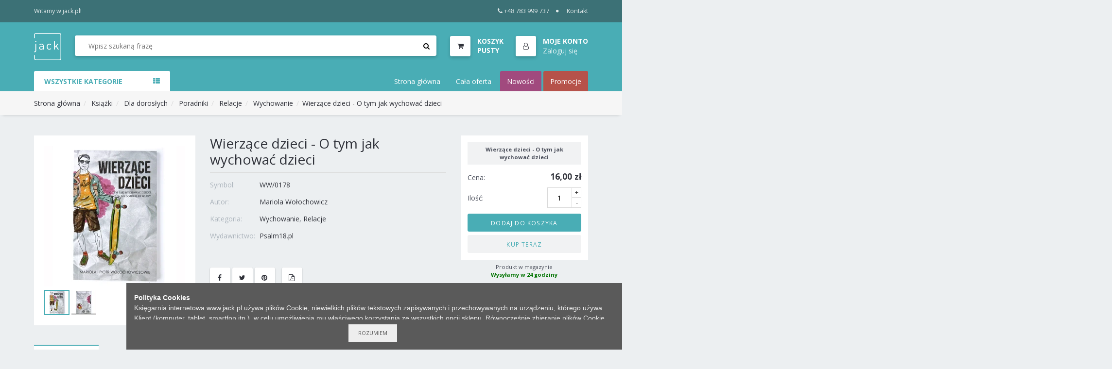

--- FILE ---
content_type: text/html; charset=utf-8
request_url: https://jack.pl/ksiegarnia/WW/0178_Wierzace-dzieci-O-tym-jak-wychowac-dzieci
body_size: 20236
content:
<!DOCTYPE html PUBLIC "-//W3C//DTD XHTML 1.0 Transitional//EN" "http://www.w3.org/TR/xhtml1/DTD/xhtml1-transitional.dtd">
<html xmlns="http://www.w3.org/1999/xhtml" lang="pl">
<head>


	<meta http-equiv="Content-Type" content="text/html; charset=utf-8" />
	<meta http-equiv="Content-Language" content="pl" />
	<meta http-equiv="X-UA-Compatible" content="IE=edge" />

	
	<meta name="msapplication-config" content="none"/>


	<meta name="viewport" content="width=device-width, initial-scale=1, shrink-to-fit=no">

	<title>Księgarnia Jack - Wierzące dzieci - O tym jak wychować dzieci</title>
	
	

	
	<link href="https://stackpath.bootstrapcdn.com/font-awesome/4.7.0/css/font-awesome.min.css" rel="stylesheet" media="nope!" onload="this.media='all'" integrity="sha384-wvfXpqpZZVQGK6TAh5PVlGOfQNHSoD2xbE+QkPxCAFlNEevoEH3Sl0sibVcOQVnN" crossorigin="anonymous">
	<link href="https://fonts.googleapis.com/css?family=Open+Sans:300,300i,400,400i,600,600i,700,700i&display=swap&subset=latin-ext" rel="stylesheet" media="nope!" onload="this.media='all'">



	<link rel="shortcut icon" href="/static/themes/Jack2018/gfx/favicons/favicon.ico?v=O0cnyseUowA75223zZWFCw" type="image/x-icon" />

	

			<link rel="stylesheet" type="text/css" href="/static/themes/Jack2018/service.min.css?_=48VKHLe4Otix3R2YmHysw" />

	
	

	<script>
		window._ = function(s) {return s;};
		var Shp = {
			Debug: false,
			BrowserSupport: {},
			Ready: function(body){},
			_scripts_queue: [],
			_scripts_map: {},
			_req_scripts: 1,
			DefineAsyncScript: function(provides, requires, body){
				Shp._scripts_queue.push([provides, requires, body]);
			},
			EmitDone: function(){},
			Currency: {
				name: "PLN",
				value: 1.0
			},
			Lang: "pl-pl",
			ThemeURL: "/static/themes/Jack2018",
			Init: function(){
				"use strict";
				if(typeof Shp_i18n!=="undefined"){window._=Shp_i18n.gettext}
				var sl = Shp._scripts_queue.length;
				function load(){var b=sl,m=Shp._scripts_map;Shp._scripts_queue.forEach(function(s){var i,rq=s[1];if(m[s[0]]===true){return;}if(rq){for(i=0;i<rq.length;++i){if(m[rq[i]]!==true){return;}}}m[s[0]]=true;--sl;s[2].call(Shp);});if(sl){if(b===sl){alert("Nie można załadować skryptów!");}else {load();}}};load();

				Shp.Cart = new Shp.CartClass({
					FinalizeURL: "/koszyk/utworz-zamowienie",
					GetProductsURL: "/koszyk/pobierz-produkty"
				});
			}
		};
		(function() {
			"use strict";
			var readyList=[],readyFired=false,inst=false,d=document;
			function ready(){if(!readyFired){readyFired=true;for(var i=0;i<readyList.length;i++){readyList[i].fn.call(window,readyList[i].ctx);}readyList=null;}};Shp.Ready=function(callback,context){if(readyFired){setTimeout(function(){callback(context);},1);return;}else{readyList.push({fn:callback,ctx:context});}};Shp.EmitDone=function(){Shp._req_scripts--;if(Shp._req_scripts <= 0){ready();}};Shp.Ready(Shp.Init);
		})();
	</script>

	
	
	
			<script type="text/javascript" src="/static/js/service.min.js?_=z4R11ewf7q1BTbjVxe5lBQ" async onload="Shp.EmitDone()"></script>




	
		<script type="text/javascript" async src="/static/js/cookie-info.min.js?_=Ll76V8Y4FePwUJ7IEo3Ww"></script>
		<script type="text/javascript" async src="/static/js/browser-update.min.js?_=SnDjHC1O92YcOzPGKe3bA"></script>


	
		<script async src="https://www.googletagmanager.com/gtag/js?id=G-EMY3LQ18C0"></script>
		<script>
			window.dataLayer = window.dataLayer || [];
			function gtag(){dataLayer.push(arguments);}
			gtag('js', new Date());
			gtag('config', "G-EMY3LQ18C0");
		</script>



	
	<link rel="apple-touch-icon" sizes="57x57" href="/static/themes/Jack2018/gfx/favicons/apple-icon-57x57.png">
	<link rel="apple-touch-icon" sizes="60x60" href="/static/themes/Jack2018/gfx/favicons/apple-icon-60x60.png">
	<link rel="apple-touch-icon" sizes="72x72" href="/static/themes/Jack2018/gfx/favicons/apple-icon-72x72.png">
	<link rel="apple-touch-icon" sizes="76x76" href="/static/themes/Jack2018/gfx/favicons/apple-icon-76x76.png">
	<link rel="apple-touch-icon" sizes="114x114" href="/static/themes/Jack2018/gfx/favicons/apple-icon-114x114.png">
	<link rel="apple-touch-icon" sizes="120x120" href="/static/themes/Jack2018/gfx/favicons/apple-icon-120x120.png">
	<link rel="apple-touch-icon" sizes="144x144" href="/static/themes/Jack2018/gfx/favicons/apple-icon-144x144.png">
	<link rel="apple-touch-icon" sizes="152x152" href="/static/themes/Jack2018/gfx/favicons/apple-icon-152x152.png">
	<link rel="apple-touch-icon" sizes="180x180" href="/static/themes/Jack2018/gfx/favicons/apple-icon-180x180.png">
	<link rel="icon" type="image/png" sizes="192x192"  href="/static/themes/Jack2018/gfx/favicons/android-icon-192x192.png">
	<link rel="icon" type="image/png" sizes="32x32" href="/static/themes/Jack2018/gfx/favicons/favicon-32x32.png">
	<link rel="icon" type="image/png" sizes="96x96" href="/static/themes/Jack2018/gfx/favicons/favicon-96x96.png">
	<link rel="icon" type="image/png" sizes="16x16" href="/static/themes/Jack2018/gfx/favicons/favicon-16x16.png">
	<link rel="manifest" href="/static/themes/Jack2018/gfx/favicons/manifest.json">
	<meta name="msapplication-TileColor" content="#ffffff">
	<meta name="msapplication-TileImage" content="/static/themes/Jack2018/gfx/favicons/ms-icon-144x144.png">
	<meta name="theme-color" content="#ffffff">

	
	
	<meta name="description" content="Księgarnia Jack - Wierzące dzieci - O tym jak..."/>
	<meta property="og:type" content="product" />
	<meta property="og:title" content="Księgarnia Jack" />
	<meta property="og:description" content="Wierzące dzieci - O tym jak wychować dzieci" />
	<meta property="og:url" content="https://jack.pl/ksiegarnia/WW/0178_Wierzace-dzieci-O-tym-jak-wychowac-dzieci" />
	<meta property="og:image" content="https://jack.pl/files/jack_products/e9/3b69/e93b69106993f525a14f2f48f1afa919_dIzNV1.jpg.webp?conv=I1oFAAAAASwBkAAMBwUC" />


</head>
<body id="body"  class="lang-pl-pl ">
	







































	<!-- top Header -->
	<div id="top-header">
		<div class="container d-flex">
			<div class="d-none d-lg-block">
				<span>Witamy w jack.pl!</span>
			</div>
			<div>
				<ul class="header-top-links">
					<li><a href="tel:+48783999737"><i class="fa fa-phone mr-1"></i>+48 783 999 737</a></li>
					<li><a href="/info/kontakt">Kontakt</a></li>
				</ul>
			</div>
		</div>
	</div>
	<!-- /top Header -->

	<!-- HEADER -->
	<header class="sticky-header">
		<!-- header -->
		<div id="header">
			<div class="container d-flex">
				<!-- Logo -->
				<div class="header-logo">
					<a class="logo" href="/">
						<img src="/static/themes/Jack2018/gfx/jack-logo-white.svg" alt="Księgarnia i hurtownia internetowa">
					</a>
				</div>
				<!-- /Logo -->

				<!-- Search -->
				<div class="header-search">
					<form class="search-bar" action="/wyszukaj/" method="GET">
						<input id="search-input" name="q" class="input search-input" type="search" placeholder="Wpisz szukaną frazę" value="" autocomplete="off">
						<button class="search-btn"><i class="fa fa-search"></i></button>
						<div class="search-spinner">
							 <div class="spinner-border spinner-border-sm" role="status">
								<span class="sr-only">Loading...</span>
							</div>
						</div>
					</form>
					<ul id="search-autocomplete" class="custom-menu" tabindex="0">
						<li>
							<ul class="products">
							</ul>
						</li>
						<li>
							<ul class="authors">
							</ul>
						</li>
						<li>
							<ul class="categories">
							</ul>
						</li>
					</ul>
				</div>
				<!-- /Search -->

				<ul class="header-btns">
					<!-- Cart -->
					<li id="CartStatus" class="header-cart dropdown default-dropdown">
						<a class="dropdown-toggle media" data-toggle="dropdown" aria-expanded="true">
							<div class="header-btns-icon">
								<i class="fa fa-shopping-cart"></i>
								<span class="qty" style="display:none"></span>
							</div>
							<div class="d-none d-md-block PriceSum">
								<strong class="text-uppercase">Koszyk:</strong><span>..</span>
							</div>
						</a>
						<div class="custom-menu dropdown-menu">
							<div id="shopping-cart">
								<div class="shopping-cart-list"></div>
								<div class="shopping-cart-btns">
									<a class="primary-btn flex-1 text-center" href="/koszyk/">Przejdź do koszyka</a>
								</div>
							</div>
						</div>
					</li>
					<!-- /Cart -->

					<li class="header-account dropdown default-dropdown">
						<div class="dropdown-toggle media" role="button" data-toggle="dropdown" data-display="static" aria-expanded="true">
							<div class="header-btns-icon"><i class="fa fa-user-o"></i></div>
							<div class="d-none d-md-block account-label">
								<strong class="text-uppercase">Moje Konto</strong>
									<span><a href="/profil/logowanie">Zaloguj się</a></span>
							</div>
						</div>
							<ul class="custom-menu dropdown-menu">
								<li><a href="/profil/logowanie"><i class="fa fa-unlock-alt fa-fw"></i> Zaloguj się</a></li>
								<li><a href="/profil/rejestracja"><i class="fa fa-user-plus fa-fw"></i> Rejestracja</a></li>
							</ul>
					</li>

					<!-- Header search toggle-->
					<li class="search-toggle">
						<button class="nav-toggle-btn main-btn icon-btn"><i class="fa fa-search"></i></button>
					</li>
					<!-- / Header search toggle -->

					<!-- Mobile nav toggle-->
					<li class="nav-toggle">
						<button class="nav-toggle-btn main-btn icon-btn"><i class="fa fa-bars"></i></button>
					</li>
					<!-- / Mobile nav toggle -->
				</ul>
			</div>
			<!-- header -->
		</div>
		<!-- container -->
	</header>
	<!-- /HEADER -->

	<script>
		Shp.Ready(function(){
			new Shp.SearchClass($('#search-input'), $('#search-autocomplete'), $('.search-spinner'));
		});
	</script>




	

	<!-- NAVIGATION -->
	<div id="navigation">
		<!-- container -->
		<div class="container">
			<div id="responsive-nav">
				<!-- category nav -->
				<div class="category-nav show-on-click">
					<span class="category-header">Wszystkie Kategorie <i class="fa fa-th-list" aria-hidden="true"></i></span>
					<ul class="category-list">
						
	

			<li class="dropdown side-dropdown">
				<a href="/wyszukaj/?c=Kategoria_Ksiazki" class="dropdown-toggle" data-toggle="dropdown" aria-expanded="true">Książki<i class="fa fa-angle-right"></i></a>
				<div class="custom-menu dropdown-menu">
					<div class="side-categories">
										<ul class="side-links">
											<li><h3 class="side-links-title"><a href="/wyszukaj/?c=Kategoria_Ksiazki_Ksiazki-dla-doroslych">Książki dla dorosłych</a></h3></li>
												<li><a href="/wyszukaj/?c=Kategoria_Ksiazki_Ksiazki-dla-doroslych_Biblistyka-Apol">Biblistyka,Apol.</a></li>
												<li><a href="/wyszukaj/?c=Kategoria_Ksiazki_Ksiazki-dla-doroslych_Edukacja">Edukacja</a></li>
												<li><a href="/wyszukaj/?c=Kategoria_Ksiazki_Ksiazki-dla-doroslych_Kulinaria">Kulinaria</a></li>
												<li><a href="/wyszukaj/?c=Kategoria_Ksiazki_Ksiazki-dla-doroslych_Dla-mezczyzn">Dla mężczyzn</a></li>
												<li><a href="/wyszukaj/?c=Kategoria_Ksiazki_Ksiazki-dla-doroslych_Historia">Historia</a></li>
												<li><a href="/wyszukaj/?c=Kategoria_Ksiazki_Ksiazki-dla-doroslych_Zdrowie-i-uroda">Zdrowie i uroda</a></li>
												<li><a href="/wyszukaj/?c=Kategoria_Ksiazki_Ksiazki-dla-doroslych_Praca-wsrod-dzieci">Praca wśród dzieci</a></li>
												<li><a href="/wyszukaj/?c=Kategoria_Ksiazki_Ksiazki-dla-doroslych_Trudne-tematy">Trudne tematy</a></li>
												<li><a href="/wyszukaj/?c=Kategoria_Ksiazki_Ksiazki-dla-doroslych_Slowniki-Przewodniki">Słowniki,Przewodniki</a></li>
												<li><a href="/wyszukaj/?c=Kategoria_Ksiazki_Ksiazki-dla-doroslych_Studium-Biblijne">Studium Biblijne</a></li>
												<li><a href="/wyszukaj/?c=Kategoria_Ksiazki_Ksiazki-dla-doroslych_Izrael-Zydowska">Izrael, Żydowska</a></li>
												<li><a href="/wyszukaj/?c=Kategoria_Ksiazki_Ksiazki-dla-doroslych_Teologia-i-etyka">Teologia i etyka</a></li>
												<li><a href="/wyszukaj/?c=Kategoria_Ksiazki_Ksiazki-dla-doroslych_Komentarze-Biblijne">Komentarze Biblijne</a></li>
												<li><a href="/wyszukaj/?c=Kategoria_Ksiazki_Ksiazki-dla-doroslych_Biografie">Biografie</a></li>
												<li><a href="/wyszukaj/?c=Kategoria_Ksiazki_Ksiazki-dla-doroslych_Swiadectwa-zycia">Świadectwa życia</a></li>
												<li><a href="/wyszukaj/?c=Kategoria_Ksiazki_Ksiazki-dla-doroslych_Motywacja-finanse">Motywacja, finanse</a></li>
												<li><a href="/wyszukaj/?c=Kategoria_Ksiazki_Ksiazki-dla-doroslych_Religia-i-nauka">Religia i nauka</a></li>
												<li><a href="/wyszukaj/?c=Kategoria_Ksiazki_Ksiazki-dla-doroslych_Modlitwa-walka-duch">Modlitwa,walka duch.</a></li>
												<li><a href="/wyszukaj/?c=Kategoria_Ksiazki_Ksiazki-dla-doroslych_Ewangelizacja">Ewangelizacja</a></li>
												<li><a href="/wyszukaj/?c=Kategoria_Ksiazki_Ksiazki-dla-doroslych_Dla-malzenstw">Dla małżeństw</a></li>
												<li><a href="/wyszukaj/?c=Kategoria_Ksiazki_Ksiazki-dla-doroslych_Apologetyka">Apologetyka</a></li>
												<li><a href="/wyszukaj/?c=Kategoria_Ksiazki_Ksiazki-dla-doroslych_Zycie-Kosciola">Życie Kościoła</a></li>
												<li><a href="/wyszukaj/?c=Kategoria_Ksiazki_Ksiazki-dla-doroslych_Wychowanie-dzieci">Wychowanie dzieci</a></li>
												<li><a href="/wyszukaj/?c=Kategoria_Ksiazki_Ksiazki-dla-doroslych_Psychologia">Psychologia</a></li>
												<li><a href="/wyszukaj/?c=Kategoria_Ksiazki_Ksiazki-dla-doroslych_Poradniki">Poradniki</a></li>
												<li><a href="/wyszukaj/?c=Kategoria_Ksiazki_Ksiazki-dla-doroslych_Dla-kobiet">Dla kobiet</a></li>
												<li><a href="/wyszukaj/?c=Kategoria_Ksiazki_Ksiazki-dla-doroslych_Rozwoj-duchowy">Rozwój duchowy</a></li>
												<li><a href="/wyszukaj/?c=Kategoria_Ksiazki_Ksiazki-dla-doroslych_Rozwazania-poezja">Rozważania, poezja</a></li>
												<li><a href="/wyszukaj/?c=Kategoria_Ksiazki_Ksiazki-dla-doroslych_Powiesci">Powieści</a></li>
										</ul>
										<ul class="side-links">
											<li><h3 class="side-links-title"><a href="/wyszukaj/?c=Kategoria_Ksiazki_Ksiazki-dla-dzieci">Książki dla dzieci</a></h3></li>
												<li><a href="/wyszukaj/?c=Kategoria_Ksiazki_Ksiazki-dla-dzieci_Praca-wsrod-dzieci">Praca wśród dzieci</a></li>
												<li><a href="/wyszukaj/?c=Kategoria_Ksiazki_Ksiazki-dla-dzieci_Biblie">Biblie</a></li>
												<li><a href="/wyszukaj/?c=Kategoria_Ksiazki_Ksiazki-dla-dzieci_Historie-Biblijne">Historie Biblijne</a></li>
												<li><a href="/wyszukaj/?c=Kategoria_Ksiazki_Ksiazki-dla-dzieci_Ksiazki-dla-dzieci-Szar">Książki dla dzieci Szar</a></li>
												<li><a href="/wyszukaj/?c=Kategoria_Ksiazki_Ksiazki-dla-dzieci_Szaron-dzieci">Szaron dzieci</a></li>
												<li><a href="/wyszukaj/?c=Kategoria_Ksiazki_Ksiazki-dla-dzieci_Nauczanie">Nauczanie</a></li>
												<li><a href="/wyszukaj/?c=Kategoria_Ksiazki_Ksiazki-dla-dzieci_Gry-i-zabawy">Gry i zabawy</a></li>
												<li><a href="/wyszukaj/?c=Kategoria_Ksiazki_Ksiazki-dla-dzieci_Aktywizujace">Aktywizujące</a></li>
												<li><a href="/wyszukaj/?c=Kategoria_Ksiazki_Ksiazki-dla-dzieci_Kolorowanka">Kolorowanka</a></li>
												<li><a href="/wyszukaj/?c=Kategoria_Ksiazki_Ksiazki-dla-dzieci_Bajki-opowiadania">Bajki, opowiadania</a></li>
												<li><a href="/wyszukaj/?c=Kategoria_Ksiazki_Ksiazki-dla-dzieci_Nauka-o-Biblii">Nauka o Biblii</a></li>
										</ul>
										<ul class="side-links">
											<li><h3 class="side-links-title"><a href="/wyszukaj/?c=Kategoria_Ksiazki_Dla-doroslych">Dla dorosłych</a></h3></li>
												<li><a href="/wyszukaj/?c=Kategoria_Ksiazki_Dla-doroslych_Rozwo-duchowy">Rozwó duchowy</a></li>
												<li><a href="/wyszukaj/?c=Kategoria_Ksiazki_Dla-doroslych_Dla-mezczyzn">Dla mężczyzn</a></li>
												<li><a href="/wyszukaj/?c=Kategoria_Ksiazki_Dla-doroslych_Dla-malzenstw">Dla małżeństw</a></li>
												<li><a href="/wyszukaj/?c=Kategoria_Ksiazki_Dla-doroslych_Powiesci">Powieści</a></li>
												<li><a href="/wyszukaj/?c=Kategoria_Ksiazki_Dla-doroslych_Nauka">Nauka</a></li>
												<li><a href="/wyszukaj/?c=Kategoria_Ksiazki_Dla-doroslych_Dla-kobiet">Dla kobiet</a></li>
												<li><a href="/wyszukaj/?c=Kategoria_Ksiazki_Dla-doroslych_Poradniki">Poradniki</a></li>
												<li><a href="/wyszukaj/?c=Kategoria_Ksiazki_Dla-doroslych_MiniKsiazka">MiniKsiążka</a></li>
												<li><a href="/wyszukaj/?c=Kategoria_Ksiazki_Dla-doroslych_Rozwoj-duchowy">Rozwój duchowy</a></li>
										</ul>
										<ul class="side-links">
											<li><h3 class="side-links-title"><a href="/wyszukaj/?c=Kategoria_Ksiazki_Dla-dzieci">Dla dzieci</a></h3></li>
												<li><a href="/wyszukaj/?c=Kategoria_Ksiazki_Dla-dzieci_Ksiazki-dla-dzieci-Szar">Książki dla dzieci Szar</a></li>
												<li><a href="/wyszukaj/?c=Kategoria_Ksiazki_Dla-dzieci_Nauczanie">Nauczanie</a></li>
												<li><a href="/wyszukaj/?c=Kategoria_Ksiazki_Dla-dzieci_Gry-i-zabawy">Gry i zabawy</a></li>
												<li><a href="/wyszukaj/?c=Kategoria_Ksiazki_Dla-dzieci_Biblie">Biblie</a></li>
												<li><a href="/wyszukaj/?c=Kategoria_Ksiazki_Dla-dzieci_Historie-Biblijne">Historie Biblijne</a></li>
												<li><a href="/wyszukaj/?c=Kategoria_Ksiazki_Dla-dzieci_Bajki-i-opowiadania">Bajki i opowiadania</a></li>
												<li><a href="/wyszukaj/?c=Kategoria_Ksiazki_Dla-dzieci_Aktywizujace">Aktywizujące</a></li>
												<li><a href="/wyszukaj/?c=Kategoria_Ksiazki_Dla-dzieci_Kolorowanka">Kolorowanka</a></li>
										</ul>
										<ul class="side-links">
											<li><h3 class="side-links-title"><a href="/wyszukaj/?c=Kategoria_Ksiazki_Nauczanie-dzieci">Nauczanie dzieci</a></h3></li>
												<li><a href="/wyszukaj/?c=Kategoria_Ksiazki_Nauczanie-dzieci_3-5-lat">3-5 lat</a></li>
												<li><a href="/wyszukaj/?c=Kategoria_Ksiazki_Nauczanie-dzieci_6-8-lat">6-8 lat</a></li>
												<li><a href="/wyszukaj/?c=Kategoria_Ksiazki_Nauczanie-dzieci_9-12-lat">9-12 lat</a></li>
												<li><a href="/wyszukaj/?c=Kategoria_Ksiazki_Nauczanie-dzieci_Edukacja">Edukacja</a></li>
												<li><a href="/wyszukaj/?c=Kategoria_Ksiazki_Nauczanie-dzieci_Mlodziez">Młodzież</a></li>
										</ul>
										<ul class="side-links">
											<li><h3 class="side-links-title"><a href="/wyszukaj/?c=Kategoria_Ksiazki_Ksiazki-okolicznosciowe">Książki okolicznościowe</a></h3></li>
												<li><a href="/wyszukaj/?c=Kategoria_Ksiazki_Ksiazki-okolicznosciowe_Na-rozne-okazje">Na różne okazje</a></li>
												<li><a href="/wyszukaj/?c=Kategoria_Ksiazki_Ksiazki-okolicznosciowe_Zyczenia">Życzenia</a></li>
												<li><a href="/wyszukaj/?c=Kategoria_Ksiazki_Ksiazki-okolicznosciowe_Perelki">Perełki</a></li>
										</ul>
										<ul class="side-links">
											<li><h3 class="side-links-title"><a href="/wyszukaj/?c=Kategoria_Ksiazki_Okolicznosciowe">Okolicznościowe</a></h3></li>
												<li><a href="/wyszukaj/?c=Kategoria_Ksiazki_Okolicznosciowe_Na-rozne-okazje">Na różne okazje</a></li>
												<li><a href="/wyszukaj/?c=Kategoria_Ksiazki_Okolicznosciowe_Perelki">Perełki</a></li>
												<li><a href="/wyszukaj/?c=Kategoria_Ksiazki_Okolicznosciowe_Zyczenia">Życzenia</a></li>
										</ul>
										<ul class="side-links">
											<li><h3 class="side-links-title"><a href="/wyszukaj/?c=Kategoria_Ksiazki_Dla-mlodziezy">Dla młodzieży</a></h3></li>
												<li><a href="/wyszukaj/?c=Kategoria_Ksiazki_Dla-mlodziezy_Rozwoj-duchowy">Rozwój duchowy</a></li>
												<li><a href="/wyszukaj/?c=Kategoria_Ksiazki_Dla-mlodziezy_Powiesci">Powieści</a></li>
										</ul>
								<ul class="side-links">
									<li><h3 class="side-links-title"><a href="/wyszukaj/?c=Kategoria_Ksiazki_MiniKsiazka">MiniKsiążka</a></h3></li>
								</ul>
								<ul class="side-links">
									<li><h3 class="side-links-title"><a href="/wyszukaj/?c=Kategoria_Ksiazki_Ksiazki-dla-mlodziezy">Książki dla młodzieży</a></h3></li>
								</ul>
								<ul class="side-links">
									<li><h3 class="side-links-title"><a href="/wyszukaj/?c=Kategoria_Ksiazki_Komplety">Komplety</a></h3></li>
								</ul>
								<ul class="side-links">
									<li><h3 class="side-links-title"><a href="/wyszukaj/?c=Kategoria_Ksiazki_Czasopisma">Czasopisma</a></h3></li>
								</ul>
						<ul class="side-links level-0">
							<li><h3 class="side-links-title"><a href="/wyszukaj/?c=Kategoria_Ksiazki">Wszystko z kategorii: Książki</a></h3></li>
						</ul>
					</div>
				</div>
			</li>
			<li>
				<a href="/wyszukaj/?c=Kategoria_EBOOK">EBOOK</a>
			</li>
			<li class="dropdown side-dropdown">
				<a href="/wyszukaj/?c=Kategoria_Biblie" class="dropdown-toggle" data-toggle="dropdown" aria-expanded="true">Biblie<i class="fa fa-angle-right"></i></a>
				<div class="custom-menu dropdown-menu">
					<div class="side-categories">
										<ul class="side-links">
											<li><h3 class="side-links-title"><a href="/wyszukaj/?c=Kategoria_Biblie_Akcesoria-do-Biblii">Akcesoria do Biblii</a></h3></li>
												<li><a href="/wyszukaj/?c=Kategoria_Biblie_Akcesoria-do-Biblii_Paginatory">Paginatory</a></li>
												<li><a href="/wyszukaj/?c=Kategoria_Biblie_Akcesoria-do-Biblii_Okladki">Okładki</a></li>
										</ul>
								<ul class="side-links">
									<li><h3 class="side-links-title"><a href="/wyszukaj/?c=Kategoria_Biblie_Okladki-na-Biblie">Okładki na Biblie</a></h3></li>
								</ul>
								<ul class="side-links">
									<li><h3 class="side-links-title"><a href="/wyszukaj/?c=Kategoria_Biblie_Duza-czcionka">Duża czcionka</a></h3></li>
								</ul>
								<ul class="side-links">
									<li><h3 class="side-links-title"><a href="/wyszukaj/?c=Kategoria_Biblie_EIB-NOWE-PRZYMIERZE-ZAREMBA">EIB NOWE PRZYMIERZE ZAREMBA</a></h3></li>
								</ul>
								<ul class="side-links">
									<li><h3 class="side-links-title"><a href="/wyszukaj/?c=Kategoria_Biblie_Biblia-Pierwszego-Kosciola">Biblia Pierwszego Kościoła</a></h3></li>
								</ul>
								<ul class="side-links">
									<li><h3 class="side-links-title"><a href="/wyszukaj/?c=Kategoria_Biblie_Biblie-z-duza-czcionka">Biblie z dużą czcionką</a></h3></li>
								</ul>
								<ul class="side-links">
									<li><h3 class="side-links-title"><a href="/wyszukaj/?c=Kategoria_Biblie_EIB-Nowe-Przymierze">EIB Nowe Przymierze</a></h3></li>
								</ul>
								<ul class="side-links">
									<li><h3 class="side-links-title"><a href="/wyszukaj/?c=Kategoria_Biblie_Nowa-Biblia-Gdanska">Nowa Biblia Gdańska</a></h3></li>
								</ul>
								<ul class="side-links">
									<li><h3 class="side-links-title"><a href="/wyszukaj/?c=Kategoria_Biblie_Warszawska-brytyjka">Warszawska, brytyjka</a></h3></li>
								</ul>
								<ul class="side-links">
									<li><h3 class="side-links-title"><a href="/wyszukaj/?c=Kategoria_Biblie_Uwspolczesniona-Biblia-Gdanska">Uwspółcześniona Biblia Gdańska</a></h3></li>
								</ul>
								<ul class="side-links">
									<li><h3 class="side-links-title"><a href="/wyszukaj/?c=Kategoria_Biblie_Dzisiejsza-Biblia-Gdanska">Dzisiejsza Biblia Gdańska </a></h3></li>
								</ul>
								<ul class="side-links">
									<li><h3 class="side-links-title"><a href="/wyszukaj/?c=Kategoria_Biblie_Nowy-Przeklad-Dynamiczny">Nowy Przekład Dynamiczny</a></h3></li>
								</ul>
								<ul class="side-links">
									<li><h3 class="side-links-title"><a href="/wyszukaj/?c=Kategoria_Biblie_Inne-tlumaczenia">Inne tłumaczenia</a></h3></li>
								</ul>
						<ul class="side-links level-0">
							<li><h3 class="side-links-title"><a href="/wyszukaj/?c=Kategoria_Biblie">Wszystko z kategorii: Biblie</a></h3></li>
						</ul>
					</div>
				</div>
			</li>
			<li>
				<a href="/wyszukaj/?c=Kategoria_Czasopisma">Czasopisma</a>
			</li>
			<li class="dropdown side-dropdown">
				<a href="/wyszukaj/?c=Kategoria_Akcesoria" class="dropdown-toggle" data-toggle="dropdown" aria-expanded="true">Akcesoria<i class="fa fa-angle-right"></i></a>
				<div class="custom-menu dropdown-menu">
					<div class="side-categories">
										<ul class="side-links">
											<li><h3 class="side-links-title"><a href="/wyszukaj/?c=Kategoria_Akcesoria_Gadzety">Gadżety</a></h3></li>
												<li><a href="/wyszukaj/?c=Kategoria_Akcesoria_Gadzety_Rybka-na-auto">Rybka na auto</a></li>
												<li><a href="/wyszukaj/?c=Kategoria_Akcesoria_Gadzety_Piorniki">Piórniki</a></li>
												<li><a href="/wyszukaj/?c=Kategoria_Akcesoria_Gadzety_Przypinki">Przypinki</a></li>
												<li><a href="/wyszukaj/?c=Kategoria_Akcesoria_Gadzety_Odblaski-Akcesoria">Odblaski |Akcesoria</a></li>
												<li><a href="/wyszukaj/?c=Kategoria_Akcesoria_Gadzety_Lusterka">Lusterka</a></li>
												<li><a href="/wyszukaj/?c=Kategoria_Akcesoria_Gadzety_Linijki">Linijki</a></li>
												<li><a href="/wyszukaj/?c=Kategoria_Akcesoria_Gadzety_Do-auta">Do auta</a></li>
												<li><a href="/wyszukaj/?c=Kategoria_Akcesoria_Gadzety_Gry-planszowe">Gry planszowe</a></li>
												<li><a href="/wyszukaj/?c=Kategoria_Akcesoria_Gadzety_Torebki-prezentowe">Torebki prezentowe</a></li>
												<li><a href="/wyszukaj/?c=Kategoria_Akcesoria_Gadzety_Opaski-silikonowe">Opaski silikonowe</a></li>
												<li><a href="/wyszukaj/?c=Kategoria_Akcesoria_Gadzety_Kosmetyczki-i-piorniki">Kosmetyczki i piórniki</a></li>
												<li><a href="/wyszukaj/?c=Kategoria_Akcesoria_Gadzety_Ukladanki-i-Puzzle">Układanki i Puzzle</a></li>
												<li><a href="/wyszukaj/?c=Kategoria_Akcesoria_Gadzety_Zestawy">Zestawy</a></li>
												<li><a href="/wyszukaj/?c=Kategoria_Akcesoria_Gadzety_Breloczki">Breloczki</a></li>
												<li><a href="/wyszukaj/?c=Kategoria_Akcesoria_Gadzety_Bizuteria">Biżuteria</a></li>
												<li><a href="/wyszukaj/?c=Kategoria_Akcesoria_Gadzety_Dlugopisy">Długopisy</a></li>
												<li><a href="/wyszukaj/?c=Kategoria_Akcesoria_Gadzety_Inne">Inne</a></li>
										</ul>
										<ul class="side-links">
											<li><h3 class="side-links-title"><a href="/wyszukaj/?c=Kategoria_Akcesoria_Dom">Dom</a></h3></li>
												<li><a href="/wyszukaj/?c=Kategoria_Akcesoria_Dom_Wystroj">Wystrój</a></li>
												<li><a href="/wyszukaj/?c=Kategoria_Akcesoria_Dom_Plakaty-A4">Plakaty A4</a></li>
												<li><a href="/wyszukaj/?c=Kategoria_Akcesoria_Dom_Plakaty-A3">Plakaty A3</a></li>
												<li><a href="/wyszukaj/?c=Kategoria_Akcesoria_Dom_Plakaty-A2">Plakaty A2</a></li>
												<li><a href="/wyszukaj/?c=Kategoria_Akcesoria_Dom_Ozdoby-drewniane">Ozdoby drewniane</a></li>
												<li><a href="/wyszukaj/?c=Kategoria_Akcesoria_Dom_Zegary">Zegary</a></li>
												<li><a href="/wyszukaj/?c=Kategoria_Akcesoria_Dom_Krzyze">Krzyże</a></li>
												<li><a href="/wyszukaj/?c=Kategoria_Akcesoria_Dom_Termometry">Termometry</a></li>
												<li><a href="/wyszukaj/?c=Kategoria_Akcesoria_Dom_Wazony">Wazony</a></li>
												<li><a href="/wyszukaj/?c=Kategoria_Akcesoria_Dom_Obrazy">Obrazy</a></li>
												<li><a href="/wyszukaj/?c=Kategoria_Akcesoria_Dom_Ozdoby">Ozdoby</a></li>
												<li><a href="/wyszukaj/?c=Kategoria_Akcesoria_Dom_Magnesy-na-lodowke">Magnesy na lodówkę</a></li>
												<li><a href="/wyszukaj/?c=Kategoria_Akcesoria_Dom_Plakaty">Plakaty</a></li>
												<li><a href="/wyszukaj/?c=Kategoria_Akcesoria_Dom_Swiece">Świece</a></li>
												<li><a href="/wyszukaj/?c=Kategoria_Akcesoria_Dom_Cos-na-zab">Coś na ząb</a></li>
												<li><a href="/wyszukaj/?c=Kategoria_Akcesoria_Dom_Podstawki-pod-kubek">Podstawki pod kubek</a></li>
												<li><a href="/wyszukaj/?c=Kategoria_Akcesoria_Dom_Kubki">Kubki</a></li>
										</ul>
										<ul class="side-links">
											<li><h3 class="side-links-title"><a href="/wyszukaj/?c=Kategoria_Akcesoria_Papier">Papier</a></h3></li>
												<li><a href="/wyszukaj/?c=Kategoria_Akcesoria_Papier_Papeteria">Papeteria</a></li>
												<li><a href="/wyszukaj/?c=Kategoria_Akcesoria_Papier_Notatniki">Notatniki</a></li>
												<li><a href="/wyszukaj/?c=Kategoria_Akcesoria_Papier_Zakladki">Zakładki</a></li>
												<li><a href="/wyszukaj/?c=Kategoria_Akcesoria_Papier_Naklejki">Naklejki</a></li>
												<li><a href="/wyszukaj/?c=Kategoria_Akcesoria_Papier_Kalendarze">Kalendarze</a></li>
												<li><a href="/wyszukaj/?c=Kategoria_Akcesoria_Papier_Kartki">Kartki</a></li>
										</ul>
										<ul class="side-links">
											<li><h3 class="side-links-title"><a href="/wyszukaj/?c=Kategoria_Akcesoria_Tkaniny">Tkaniny</a></h3></li>
												<li><a href="/wyszukaj/?c=Kategoria_Akcesoria_Tkaniny_Bluza">Bluza</a></li>
												<li><a href="/wyszukaj/?c=Kategoria_Akcesoria_Tkaniny_Plecaki">Plecaki</a></li>
												<li><a href="/wyszukaj/?c=Kategoria_Akcesoria_Tkaniny_Torby">Torby</a></li>
												<li><a href="/wyszukaj/?c=Kategoria_Akcesoria_Tkaniny_Bluzy">Bluzy</a></li>
												<li><a href="/wyszukaj/?c=Kategoria_Akcesoria_Tkaniny_Koszulki">Koszulki</a></li>
										</ul>
										<ul class="side-links">
											<li><h3 class="side-links-title"><a href="/wyszukaj/?c=Kategoria_Akcesoria_Poznaj-Biblie">Poznaj Biblię</a></h3></li>
												<li><a href="/wyszukaj/?c=Kategoria_Akcesoria_Poznaj-Biblie_Zdrapki">Zdrapki</a></li>
												<li><a href="/wyszukaj/?c=Kategoria_Akcesoria_Poznaj-Biblie_Quizy-biblijne">Quizy biblijne</a></li>
												<li><a href="/wyszukaj/?c=Kategoria_Akcesoria_Poznaj-Biblie_Foldery-i-traktaty">Foldery i traktaty</a></li>
												<li><a href="/wyszukaj/?c=Kategoria_Akcesoria_Poznaj-Biblie_Karty-z-wersetami">Karty z wersetami</a></li>
										</ul>
										<ul class="side-links">
											<li><h3 class="side-links-title"><a href="/wyszukaj/?c=Kategoria_Akcesoria_Kosciol">Kościół</a></h3></li>
												<li><a href="/wyszukaj/?c=Kategoria_Akcesoria_Kosciol_Kieliszki-do-wieczerzy">Kieliszki do wieczerzy</a></li>
												<li><a href="/wyszukaj/?c=Kategoria_Akcesoria_Kosciol_Taca-do-wieczerzy">Taca do wieczerzy</a></li>
												<li><a href="/wyszukaj/?c=Kategoria_Akcesoria_Kosciol_Datki">Datki</a></li>
										</ul>
										<ul class="side-links">
											<li><h3 class="side-links-title"><a href="/wyszukaj/?c=Kategoria_Akcesoria_Cos-na-zab">Coś na ząb</a></h3></li>
												<li><a href="/wyszukaj/?c=Kategoria_Akcesoria_Cos-na-zab_Kawa">Kawa</a></li>
												<li><a href="/wyszukaj/?c=Kategoria_Akcesoria_Cos-na-zab_Krowki-wersetowki">Krówki wersetówki</a></li>
										</ul>
										<ul class="side-links">
											<li><h3 class="side-links-title"><a href="/wyszukaj/?c=Kategoria_Akcesoria_Bizuteria">Biżuteria</a></h3></li>
												<li><a href="/wyszukaj/?c=Kategoria_Akcesoria_Bizuteria_Naszyjniki">Naszyjniki</a></li>
												<li><a href="/wyszukaj/?c=Kategoria_Akcesoria_Bizuteria_Bransoletki">Bransoletki</a></li>
										</ul>
										<ul class="side-links">
											<li><h3 class="side-links-title"><a href="/wyszukaj/?c=Kategoria_Akcesoria_Do-Biblii">Do Biblii</a></h3></li>
												<li><a href="/wyszukaj/?c=Kategoria_Akcesoria_Do-Biblii_Paginatory">Paginatory</a></li>
												<li><a href="/wyszukaj/?c=Kategoria_Akcesoria_Do-Biblii_Okladki">Okładki</a></li>
										</ul>
										<ul class="side-links">
											<li><h3 class="side-links-title"><a href="/wyszukaj/?c=Kategoria_Akcesoria_Swieta">Święta</a></h3></li>
												<li><a href="/wyszukaj/?c=Kategoria_Akcesoria_Swieta_Wielkanoc">Wielkanoc</a></li>
												<li><a href="/wyszukaj/?c=Kategoria_Akcesoria_Swieta_Adwent-i-Boze-Narodzenie">Adwent i Boże Narodzenie</a></li>
										</ul>
								<ul class="side-links">
									<li><h3 class="side-links-title"><a href="/wyszukaj/?c=Kategoria_Akcesoria_Zestawy">Zestawy</a></h3></li>
								</ul>
								<ul class="side-links">
									<li><h3 class="side-links-title"><a href="/wyszukaj/?c=Kategoria_Akcesoria_Gry-planszowe">Gry planszowe</a></h3></li>
								</ul>
								<ul class="side-links">
									<li><h3 class="side-links-title"><a href="/wyszukaj/?c=Kategoria_Akcesoria_Tekst-w-j-angielskim">Tekst w j.angielskim</a></h3></li>
								</ul>
								<ul class="side-links">
									<li><h3 class="side-links-title"><a href="/wyszukaj/?c=Kategoria_Akcesoria_Personalizowane">Personalizowane</a></h3></li>
								</ul>
								<ul class="side-links">
									<li><h3 class="side-links-title"><a href="/wyszukaj/?c=Kategoria_Akcesoria_Po-angielsku">Po angielsku</a></h3></li>
								</ul>
						<ul class="side-links level-0">
							<li><h3 class="side-links-title"><a href="/wyszukaj/?c=Kategoria_Akcesoria">Wszystko z kategorii: Akcesoria</a></h3></li>
						</ul>
					</div>
				</div>
			</li>
			<li class="dropdown side-dropdown">
				<a href="/wyszukaj/?c=Kategoria_Multimedia" class="dropdown-toggle" data-toggle="dropdown" aria-expanded="true">Multimedia<i class="fa fa-angle-right"></i></a>
				<div class="custom-menu dropdown-menu">
					<div class="side-categories">
										<ul class="side-links">
											<li><h3 class="side-links-title"><a href="/wyszukaj/?c=Kategoria_Multimedia_Muzyka">Muzyka</a></h3></li>
												<li><a href="/wyszukaj/?c=Kategoria_Multimedia_Muzyka_Spiewniki">Śpiewniki</a></li>
												<li><a href="/wyszukaj/?c=Kategoria_Multimedia_Muzyka_DVD">DVD</a></li>
												<li><a href="/wyszukaj/?c=Kategoria_Multimedia_Muzyka_Dzieci">Dzieci</a></li>
												<li><a href="/wyszukaj/?c=Kategoria_Multimedia_Muzyka_Zagraniczne">Zagraniczne</a></li>
												<li><a href="/wyszukaj/?c=Kategoria_Multimedia_Muzyka_Polska">Polska</a></li>
										</ul>
										<ul class="side-links">
											<li><h3 class="side-links-title"><a href="/wyszukaj/?c=Kategoria_Multimedia_Wyklady">Wykłady</a></h3></li>
												<li><a href="/wyszukaj/?c=Kategoria_Multimedia_Wyklady_Audio">Audio</a></li>
												<li><a href="/wyszukaj/?c=Kategoria_Multimedia_Wyklady_MP3">MP3</a></li>
												<li><a href="/wyszukaj/?c=Kategoria_Multimedia_Wyklady_Wyklady-Audio">Wykłady Audio</a></li>
												<li><a href="/wyszukaj/?c=Kategoria_Multimedia_Wyklady_DVD">DVD</a></li>
										</ul>
										<ul class="side-links">
											<li><h3 class="side-links-title"><a href="/wyszukaj/?c=Kategoria_Multimedia_Filmy">Filmy</a></h3></li>
												<li><a href="/wyszukaj/?c=Kategoria_Multimedia_Filmy_Animowane">Animowane</a></li>
												<li><a href="/wyszukaj/?c=Kategoria_Multimedia_Filmy_Dla-doroslych">Dla dorosłych</a></li>
										</ul>
										<ul class="side-links">
											<li><h3 class="side-links-title"><a href="/wyszukaj/?c=Kategoria_Multimedia_Audiobooki">Audiobooki</a></h3></li>
												<li><a href="/wyszukaj/?c=Kategoria_Multimedia_Audiobooki_Dla-dzieci-i-mlodziezy">Dla dzieci i młodzieży</a></li>
												<li><a href="/wyszukaj/?c=Kategoria_Multimedia_Audiobooki_Dla-doroslych">Dla dorosłych</a></li>
										</ul>
										<ul class="side-links">
											<li><h3 class="side-links-title"><a href="/wyszukaj/?c=Kategoria_Multimedia_Dla-Dzieci">Dla Dzieci</a></h3></li>
												<li><a href="/wyszukaj/?c=Kategoria_Multimedia_Dla-Dzieci_Gry-komputerowe">Gry komputerowe</a></li>
										</ul>
								<ul class="side-links">
									<li><h3 class="side-links-title"><a href="/wyszukaj/?c=Kategoria_Multimedia_Gry-komputerowe">Gry komputerowe</a></h3></li>
								</ul>
						<ul class="side-links level-0">
							<li><h3 class="side-links-title"><a href="/wyszukaj/?c=Kategoria_Multimedia">Wszystko z kategorii: Multimedia</a></h3></li>
						</ul>
					</div>
				</div>
			</li>
			<li>
				<a href="/wyszukaj/?c=Kategoria_Akcesoria-dla-Zborow-Wieczerza-Kolekta">Akcesoria dla Zborów Wieczerza, Kolekta...</a>
			</li>

					</ul>
				</div>
				<!-- /category nav -->

				<!-- menu nav -->
				<div class="menu-nav">
					<span class="menu-header">Menu <i class="fa fa-bars"></i></span>


					<ul class="menu-list">
						<li><a href="/">Strona główna</a></li>
						<li><a href="/wyszukaj">Cała oferta</a></li>
						<li class="bg-new"><a href="/wyszukaj/?s=-new"></i> Nowości</a></li>
						<li class="bg-discount"><a href="/wyszukaj/?d=True">Promocje</a></li>
					</ul>
				</div>
				<!-- menu nav -->
			</div>
		</div>
		<!-- /container -->
	</div>
	<!-- /NAVIGATION -->
	<script>
		Shp.Ready(function(){
			//console.log('Shp.Navigation()');
			Shp.Navigation();
		});
	</script>





<main class="content">
	
	<nav id="breadcrumb" aria-label="breadcrumb">
		<div class="container">
			<ol class="breadcrumb">
				
	
	<li class="breadcrumb-item"><a href="/">Strona główna</a></li>

	
	<li class="breadcrumb-item">
		<a href="/wyszukaj/?c=Kategoria_Ksiazki&amp;page=1">
			Książki
		</a>
	</li>
	<li class="breadcrumb-item">
		<a href="/wyszukaj/?c=Kategoria_Ksiazki_Dla-doroslych&amp;page=1">
			Dla dorosłych
		</a>
	</li>
	<li class="breadcrumb-item">
		<a href="/wyszukaj/?c=Kategoria_Ksiazki_Dla-doroslych_Poradniki&amp;page=1">
			Poradniki
		</a>
	</li>
	<li class="breadcrumb-item">
		<a href="/wyszukaj/?c=Kategoria_Ksiazki_Dla-doroslych_Poradniki_Relacje&amp;page=1">
			Relacje
		</a>
	</li>
	<li class="breadcrumb-item">
		<a href="/wyszukaj/?c=Kategoria_Ksiazki_Dla-doroslych_Poradniki_Wychowanie&amp;page=1">
			Wychowanie
		</a>
	</li>

	<li class="breadcrumb-item"><a href="/ksiegarnia/WW/0178_Wierzace-dzieci-O-tym-jak-wychowac-dzieci">Wierzące dzieci - O tym jak wychować dzieci</a></li>

			</ol>
		</div>
	</nav>

	
	<div class="container">
		












<section class="product " data-product-id="WW/0178">
	<article class="product-details row">

		<div class="col-md-6 col-lg-auto thumb-box slider-gallery-single-product">
			<div class="product-main-view">
				<div class="product-label">
					


					<span class="in-bucket" 
	data-toggle="tooltip" data-placement="top" data-original-title="Produkt w koszyku"
></span>
				</div>
						<div class="gallery-blueimp text-center">
							<div class="slider-for slider-loading">
									<div class="item">
										<a href="/files/jack_products/e9/3b69/e93b69106993f525a14f2f48f1afa919_Twxee3.jpg.webp?conv=I1oFAAAABXgEsAB2WX_o" title="Wierzące dzieci - O tym jak wychować dzieci">
											
											
		
			
				<img src="[data-uri]" data-src="/files/jack_products/e9/3b69/e93b69106993f525a14f2f48f1afa919_PGugR2.jpg.webp?conv=I1oFAAAAASIBkACgx6Ul" class="LazyLoad " alt="Wierzące dzieci - O tym jak wychować dzieci" data-srcset="/files/jack_products/e9/3b69/e93b69106993f525a14f2f48f1afa919_PGugR2.jpg.webp?conv=I1oFAAAAASIBkACgx6Ul 1x, /files/jack_products/e9/3b69/e93b69106993f525a14f2f48f1afa919_n3GhM.jpg.webp?conv=I1oFAAAAAkQDIADJcsPi 2x" sizes="" style="width: 290px; height: 290px"/>

										</a>
									</div>
									<div class="item">
										<a href="/files/jack_products/c7/8f73/c78f73527be1357fd344d7fb42365079_vcu5H2.jpg.webp?conv=I1oFAAAABXgEsADG6GEe" title="Wierzące dzieci - O tym jak wychować dzieci">
											
											
		
			
				<img src="[data-uri]" data-src="/files/jack_products/c7/8f73/c78f73527be1357fd344d7fb42365079_6X6iZ.jpg.webp?conv=I1oFAAAAASIBkAAMeCzs" class="LazyLoad " alt="Wierzące dzieci - O tym jak wychować dzieci" data-srcset="/files/jack_products/c7/8f73/c78f73527be1357fd344d7fb42365079_6X6iZ.jpg.webp?conv=I1oFAAAAASIBkAAMeCzs 1x, /files/jack_products/c7/8f73/c78f73527be1357fd344d7fb42365079_QJecx.jpg.webp?conv=I1oFAAAAAkQDIADsL4Mo 2x" sizes="" style="width: 290px; height: 290px"/>

										</a>
									</div>
							</div>
						</div>
						<div class="slider-nav slider-loading">
								<div class="item">
								
									
		
			
				<img src="[data-uri]" data-src="/files/jack_products/e9/3b69/e93b69106993f525a14f2f48f1afa919_Wms2e4.jpg.webp?conv=I1oDAAAAADIAMgDoqp2s" class="LazyLoad " alt="Wierzące dzieci - O tym jak wychować dzieci" data-srcset="/files/jack_products/e9/3b69/e93b69106993f525a14f2f48f1afa919_Wms2e4.jpg.webp?conv=I1oDAAAAADIAMgDoqp2s 50w, /files/jack_products/e9/3b69/e93b69106993f525a14f2f48f1afa919_lGrlp2.jpg.webp?conv=I1oDAAAAAGQAZAAttwzJ 100w, /files/jack_products/e9/3b69/e93b69106993f525a14f2f48f1afa919_6D3yv4.jpg.webp?conv=I1oDAAAAAJYAlgDVzqjN 150w" sizes="50px" style="width: 50px; height: 50px"/>

								</div>
								<div class="item">
								
									
		
			
				<img src="[data-uri]" data-src="/files/jack_products/c7/8f73/c78f73527be1357fd344d7fb42365079_m5b6W3.jpg.webp?conv=I1oDAAAAADIAMgDeStHP" class="LazyLoad " alt="Wierzące dzieci - O tym jak wychować dzieci" data-srcset="/files/jack_products/c7/8f73/c78f73527be1357fd344d7fb42365079_m5b6W3.jpg.webp?conv=I1oDAAAAADIAMgDeStHP 50w, /files/jack_products/c7/8f73/c78f73527be1357fd344d7fb42365079_tZS431.jpg.webp?conv=I1oDAAAAAGQAZACqFNoC 100w, /files/jack_products/c7/8f73/c78f73527be1357fd344d7fb42365079_p9Xcu.jpg.webp?conv=I1oDAAAAAJYAlgAYuuFs 150w" sizes="50px" style="width: 50px; height: 50px"/>

								</div>
						</div>
						<script>
							Shp.Ready(function(){ 
								Shp.GalleryLightbox();
								Shp.Slick(".slider-for",{
									slidesToShow: 1,
									slidesToScroll: 1,
									arrows: false,
									fade: true,
									asNavFor: '.slider-nav',
									draggable: false
								});
								Shp.Slick(".slider-nav",{
									asNavFor: '.slider-for',
									focusOnSelect: true,
									slidesToShow: 4,
									variableWidth: true,
									infinite: false
								});
							});
						</script>
			</div>
		</div>
		<div class="col-lg title-box">
			<div class="product-body">
				<h2 class="product-name">Wierzące dzieci - O tym jak wychować dzieci</h2>
				<div class="product-categories">
					
		<ul class="product-excerpt product-author">
			<span>Symbol: </span>
			<li><a itemprop="keywords" href="/ksiegarnia/WW/0178_Wierzace-dzieci-O-tym-jak-wychowac-dzieci">WW/0178</a></li>
		</ul>

					
	
		<ul class="product-excerpt product-author">
			<span>Autor: </span>
			<li><a itemprop="author" href="/wyszukaj/?m=Autor_Mariola-Wolochowicz">Mariola Wołochowicz</a></li>
		</ul>

					
	
		<ul class="product-excerpt product-category">
				<span>Kategoria: </span>
					<li><a href="/wyszukaj/?c=Kategoria_Ksiazki_Dla-doroslych_Poradniki_Wychowanie">Wychowanie</a></li>
					<li><a href="/wyszukaj/?c=Kategoria_Ksiazki_Dla-doroslych_Poradniki_Relacje">Relacje</a></li>
		</ul>

					
	
		<ul class="product-excerpt product-publisher">
			<span>Wydawnictwo: </span>
			<li><a href="/wyszukaj/?p=Wydawca_Psalm18-pl">Psalm18.pl</a></li>
		</ul>

				</div>
				<div class="product-icons">
					

<div class="social">
	<a class="main-btn icon-btn" 
	data-toggle="tooltip" data-placement="top" data-original-title="Udostępnij"
 href="https://www.facebook.com/sharer/sharer.php?u=https%3A%2F%2Fjack.pl%2Fksiegarnia%2FWW%2F0178_Wierzace-dzieci-O-tym-jak-wychowac-dzieci"><i class="fa fa-facebook"></i></a>
	<a class="main-btn icon-btn" 
	data-toggle="tooltip" data-placement="top" data-original-title="Udostępnij"
 href="https://twitter.com/home?status=https%3A%2F%2Fjack.pl%2Fksiegarnia%2FWW%2F0178_Wierzace-dzieci-O-tym-jak-wychowac-dzieci"><i class="fa fa-twitter"></i></a>
	<a class="main-btn icon-btn" 
	data-toggle="tooltip" data-placement="top" data-original-title="Udostępnij"
 href="https://pinterest.com/pin/create/button/?url=https%3A%2F%2Fjack.pl%2Fksiegarnia%2FWW%2F0178_Wierzace-dzieci-O-tym-jak-wychowac-dzieci&amp;description="><i class="fa fa-pinterest"></i></a>
</div>

					<a href="/ksiegarnia/WW/0178_Wierzace-dzieci-O-tym-jak-wychowac-dzieci?format=pdf" 
	data-toggle="tooltip" data-placement="top" data-original-title="Pobierz jako PDF"
 target="_blank" class="main-btn icon-btn ml-3"><i class="fa fa-file-pdf-o" aria-hidden="true"></i></a>
				</div>
			</div>
		</div>
		<aside class="col-md-6 col-lg-3 price-box">
			<div class="box-white">
				<div class="product-name-small">Wierzące dzieci - O tym jak wychować dzieci</div>

					<h3 class="product-price"><span>Cena:</span>16,00&nbsp;zł</h3>

				<div class="qty-input">
					<span>Ilość: </span>
					<input class="input" name="cart-qnt" type="number" min="1"
						value="1">
				</div>
				<script type="text/javascript">
					Shp.Ready(function(){
						Shp.QntInput(".qty-input");
					});
				</script>
				<div class="product-btns">
					
					<span class="qty-message hide">Obecnie w koszyku: <strong>0</strong></span>
					<button 
						class="primary-btn add-to-cart AddToCart"
						data-product-id="WW/0178"
						data-product-price="1600"
						data-promo=""
						data-product-picture="/files/jack_products/e9/3b69/e93b69106993f525a14f2f48f1afa919_jI5V2.jpg.webp?conv=I1oFAAAAADIAUADmkLti"
						data-product-title="Wierzące dzieci - O tym jak wychować dzieci"
						data-product-url="/ksiegarnia/WW/0178_Wierzace-dzieci-O-tym-jak-wychowac-dzieci"
						data-has-qnt="true"
						data-product-ammount="1"
						data-text-add="Dodaj do koszyka"
						data-text-change="Zmień ilość">
						Dodaj do koszyka
					</button>
					<button class="main-btn icon-btn RemoveFromCart" data-product-id="WW/0178"><i class="fa fa-trash"></i></button>
					<button class="primary-btn buy-now AddToCart"
						data-product-id="WW/0178"
						data-product-price="1600"
						data-promo=""
						data-product-picture="/files/jack_products/e9/3b69/e93b69106993f525a14f2f48f1afa919_jI5V2.jpg.webp?conv=I1oFAAAAADIAUADmkLti"
						data-product-title="Wierzące dzieci - O tym jak wychować dzieci"
						data-product-url="/ksiegarnia/WW/0178_Wierzace-dzieci-O-tym-jak-wychowac-dzieci"
						data-has-qnt="true"
						data-product-ammount="1"
						data-buy-now="true">
						Kup teraz
					</button>
				</div>
			</div>
			
			<div class="product-availability product-available" data-text-available-1="Produkt w magazynie" data-text-available-2="Wysyłamy w 24 godziny" data-text-unavailable-1="Produkt chwilowo niedostępny" data-text-unavailable-2="Wysyłka może się opóźnić">
						<span>Produkt w magazynie<strong>Wysyłamy w 24 godziny</strong></span>
			</div>
		</aside>
		<div class="col-lg-9 mt-5 description-box">

				<nav>
					<div class="nav nav-tabs" id="nav-tab" role="tablist">
						<a class="nav-item nav-link active" id="tab-desc" data-toggle="tab" href="#nav-desc" role="tab" aria-controls="nav-home" aria-selected="true">Opis produktu</a>
						<a class="nav-item nav-link" id="tab-attrs" data-toggle="tab" href="#nav-attrs" role="tab" aria-controls="nav-profile" aria-selected="false">Cechy produktu</a>
					</div>
				</nav>
				<div class="tab-content box-white p-4" id="nav-tabContent">
					<div class="tab-pane fade show active" id="nav-desc" role="tabpanel" aria-labelledby="tab-desc">
						
						<p><h3 open="" style='color: rgb(20, 21, 27); text-transform: none; line-height: 24px; text-indent: 0px; letter-spacing: normal; font-family: "Open Sans", "Helvetica Neue", Helvetica, Arial, Tahoma, sans-serif; font-size: 20px; font-style: normal; font-variant: normal; word-spacing: 0px; white-space: normal; box-sizing: inherit; widows: 1; background-color: rgb(255, 255, 255); -webkit-text-stroke-width: 0px;'></h3><p style="text-align: justify;"><span style="text-transform: none; line-height: 19.5px; text-indent: 0px; letter-spacing: normal; font-size: 13px; font-style: normal; font-variant: normal; font-weight: normal; word-spacing: 0px; float: none; display: inline !important; white-space: normal; widows: 1; font-size-adjust: none; font-stretch: normal; background-color: rgb(255, 255, 255); -webkit-text-stroke-width: 0px;"><font color="#000000" face="Times New Roman" size="2">Dlaczego warto kupić tę książkę? Nasza recenzja</font></span></p><p style="text-align: justify;"><span style="text-transform: none; line-height: 19.5px; text-indent: 0px; letter-spacing: normal; font-style: normal; font-variant: normal; font-weight: normal; word-spacing: 0px; float: none; display: inline !important; white-space: normal; widows: 1; font-size-adjust: none; font-stretch: normal; background-color: rgb(255, 255, 255); -webkit-text-stroke-width: 0px;"><font color="#000000" face="Times New Roman" size="2">Na przykładzie własnych doświadczeń, autorzy opisują proces wychowania dzieci do świadomej i samodzielnej wiary. Lektura obowiązkowa dla rodziców!</font></span></p><p style="text-align: justify;"><span style="text-transform: none; line-height: 19.5px; text-indent: 0px; letter-spacing: normal; font-size: 13px; font-style: normal; font-variant: normal; font-weight: normal; word-spacing: 0px; float: none; display: inline !important; white-space: normal; widows: 1; font-size-adjust: none; font-stretch: normal; background-color: rgb(255, 255, 255); -webkit-text-stroke-width: 0px;"><br/><font color="#000000" face="Times New Roman" size="2">Jak każdy wierzący rodzic z pewnością chcesz wychować swoje dzieci na dojrzałych i wierzących ludzi. Mariola i Piotr Wołochowiczowie prezentują biblijną strategię konieczną, by to osiągnąć. Dają konkretne, sprawdzone wskazówki działań – nie przypadkiem udało im się wychować trójkę swych dzieci na osoby silne wiarą i oddane Panu. Oni zaufali zachęcie Jezusa zapisanej w Ewangelii wg św. Mateusza: „Kto ma, temu będzie dodane”. Bóg „dodaje” tym, którzy zdecydowali się mieć choćby odrobinę.<br/>Rodzicu, przeczytaj tę książkę – pomoże Ci zaufać Bożej obietnicy!</font></span></p></p>
					</div>
					<div class="tab-pane fade" id="nav-attrs" role="tabpanel" aria-labelledby="tab-attrs">
						<ul class="product-attributes">
							
	<table class="table">
		<tbody>
			<tr>
				<td>numer katalogowy:</td>
				<td>WW/0178</td>
			</tr>
				<tr>
					<td>ISBN:</td>
					<td>9788375351460</td>
				</tr>
				<tr>
					<td>liczba stron:</td>
					<td>64</td>
				</tr>
				<tr>
					<td>format:</td>
					<td>12,5x20,0 cm</td>
				</tr>
				<tr>
					<td>oprawa:</td>
					<td>miękka</td>
				</tr>
				<tr>
					<td>rok wydania:</td>
					<td>2015</td>
				</tr>
		</tbody>
	</table>

						</ul>
					</div>
				</div>
		</div>
	</article><!-- /product-details -->

		<div class="py-5">
			<div class="section-title">
				<h2 class="title">Produkty powiązane</h2>
			</div>
			
		<div id="related-products" class="products-slick">
				
	
	<div class="product product-single " data-product-id="KM/0165">
		<div class="product-thumb">
			<div class="product-label">



					<span class="in-bucket" 
	data-toggle="tooltip" data-placement="top" data-original-title="Produkt w koszyku"
></span>
			</div>
					
					<a href="/ksiegarnia/KM/0165_Listy-Piotra-Nowy-Przeklad-Dynamiczny">
		
			
				<img src="[data-uri]" data-src="/files/jack_products/f3/3c61/f33c61885c5f10b514a2a9897c2747a6_AIz0z.jpg.webp?conv=I0sFAAAAAOoAxADeCijD" class="LazyLoad " alt="Listy Piotra Nowy Przekład Dynamiczny" data-srcset="/files/jack_products/f3/3c61/f33c61885c5f10b514a2a9897c2747a6_AIz0z.jpg.webp?conv=I0sFAAAAAOoAxADeCijD 1x, /files/jack_products/f3/3c61/f33c61885c5f10b514a2a9897c2747a6_rJ7nX2.jpg.webp?conv=I0sFAAAAAdQBiABbRhuc 2x" sizes="" style="width: 141px; height: 196px"/>
</a>
		</div>
		<div class="product-body">

				
				<div class="product-btns">
					<span class="qty-message hide">Obecnie w koszyku: <strong>0</strong></span>
					<button
						 class="primary-btn add-to-cart AddToCart"
						 data-product-id="KM/0165"
						 data-product-price="1000"
						 data-promo=""
						 data-product-picture="/files/jack_products/f3/3c61/f33c61885c5f10b514a2a9897c2747a6_i1ra34.jpg.webp?conv=I1oFAAAAADIAUACvwrSI"
						 data-product-title="Listy Piotra Nowy Przekład Dynamiczny"
						 data-product-url="/ksiegarnia/KM/0165_Listy-Piotra-Nowy-Przeklad-Dynamiczny"
						 data-product-ammount="3"
						 data-text-add="Dodaj do koszyka"
						 data-text-change="Dodaj kolejny">
						 Dodaj do koszyka
					 </button>
					<button class="main-btn icon-btn RemoveFromCart" data-product-id="KM/0165"><i class="fa fa-trash"></i></button>
				</div>

			
	
			<ul class="product-excerpt empty-excerpt"><li>&nbsp;</li></ul>

			<h2 class="product-name"><a href="/ksiegarnia/KM/0165_Listy-Piotra-Nowy-Przeklad-Dynamiczny">Listy Piotra Nowy Przekład Dynamiczny
			</a></h2>
				
	
		<ul class="product-excerpt product-category">
					<li><a href="/wyszukaj/?c=Kategoria_Ksiazki_Dla-doroslych_Nauka_Komentarze-Biblijne">Komentarze Biblijne</a></li>
					<li><a href="/wyszukaj/?c=Kategoria_Biblie_Nowy-Przeklad-Dynamiczny">Nowy Przekład Dynamiczny</a></li>
		</ul>


			
	
		<ul class="product-excerpt product-publisher">
			<span>Wydawnictwo: </span>
			<li><a href="/wyszukaj/?p=Wydawca_VOCATIO">VOCATIO</a></li>
		</ul>



			<div class="product-price-box">
					<h3 class="product-price">10,00&nbsp;zł</h3>
			</div>
		</div>
	</div>

				
	
	<div class="product product-single " data-product-id="DK/1322">
		<div class="product-thumb">
			<div class="product-label">



					<span class="in-bucket" 
	data-toggle="tooltip" data-placement="top" data-original-title="Produkt w koszyku"
></span>
			</div>
					
					<a href="/ksiegarnia/DK/1322_W-slonecznej-krainie-Krystyna-Roy">
		
			
				<img src="[data-uri]" data-src="/files/jack_products/5f/11d8/5f11d8cfb042583292eb24a42f266960_Cv0pv4.jpg.webp?conv=I0sFAAAAAOoAxADsfRbA" class="LazyLoad " alt="W słonecznej krainie - Krystyna Roy" data-srcset="/files/jack_products/5f/11d8/5f11d8cfb042583292eb24a42f266960_Cv0pv4.jpg.webp?conv=I0sFAAAAAOoAxADsfRbA 1x, /files/jack_products/5f/11d8/5f11d8cfb042583292eb24a42f266960_B965G1.jpg.webp?conv=I0sFAAAAAdQBiABdEDAO 2x" sizes="" style="width: 133px; height: 196px"/>
</a>
		</div>
		<div class="product-body">

				
				<div class="product-btns">
					<span class="qty-message hide">Obecnie w koszyku: <strong>0</strong></span>
					<button
						 class="primary-btn add-to-cart AddToCart"
						 data-product-id="DK/1322"
						 data-product-price="2990"
						 data-promo=""
						 data-product-picture="/files/jack_products/5f/11d8/5f11d8cfb042583292eb24a42f266960_M4ApY1.jpg.webp?conv=I1oFAAAAADIAUAB971qO"
						 data-product-title="W słonecznej krainie - Krystyna Roy"
						 data-product-url="/ksiegarnia/DK/1322_W-slonecznej-krainie-Krystyna-Roy"
						 data-product-ammount="5"
						 data-text-add="Dodaj do koszyka"
						 data-text-change="Dodaj kolejny">
						 Dodaj do koszyka
					 </button>
					<button class="main-btn icon-btn RemoveFromCart" data-product-id="DK/1322"><i class="fa fa-trash"></i></button>
				</div>

			
	
		<ul class="product-excerpt product-author">
			<li><a itemprop="author" href="/wyszukaj/?m=Autor_Krystyna-Roy">Krystyna Roy</a></li>
		</ul>

			<h2 class="product-name"><a href="/ksiegarnia/DK/1322_W-slonecznej-krainie-Krystyna-Roy">W słonecznej krainie - Krystyna Roy
			</a></h2>
				
	
		<ul class="product-excerpt product-category">
					<li><a href="/wyszukaj/?c=Kategoria_Ksiazki_Dla-dzieci_Bajki-i-opowiadania">Bajki i opowiadania</a></li>
		</ul>


			
	
		<ul class="product-excerpt product-publisher">
			<span>Wydawnictwo: </span>
			<li><a href="/wyszukaj/?p=Wydawca_Infiniti-Art-s-r-o">Infiniti Art s.r.o.</a></li>
		</ul>



			<div class="product-price-box">
					<h3 class="product-price">29,90&nbsp;zł</h3>
			</div>
		</div>
	</div>

				
	
	<div class="product product-single " data-product-id="DK/0909">
		<div class="product-thumb">
			<div class="product-label">



					<span class="in-bucket" 
	data-toggle="tooltip" data-placement="top" data-original-title="Produkt w koszyku"
></span>
			</div>
					
					<a href="/ksiegarnia/DK/0909_Poniewaz-Cie-kocham">
		
			
				<img src="[data-uri]" data-src="/files/jack_products/10/72d5/1072d5d7640e4a98820fe5c9c087b5be_IaSz31.jpg.webp?conv=I0sFAAAAAOoAxAA1TmdF" class="LazyLoad " alt="Ponieważ Cię kocham" data-srcset="/files/jack_products/10/72d5/1072d5d7640e4a98820fe5c9c087b5be_IaSz31.jpg.webp?conv=I0sFAAAAAOoAxAA1TmdF 1x, /files/jack_products/10/72d5/1072d5d7640e4a98820fe5c9c087b5be_fst6W2.jpg.webp?conv=I0sFAAAAAdQBiADyVTXJ 2x" sizes="" style="width: 165px; height: 196px"/>
</a>
		</div>
		<div class="product-body">

				
				<div class="product-btns">
					<span class="qty-message hide">Obecnie w koszyku: <strong>0</strong></span>
					<button
						 class="primary-btn add-to-cart AddToCart"
						 data-product-id="DK/0909"
						 data-product-price="1900"
						 data-promo=""
						 data-product-picture="/files/jack_products/10/72d5/1072d5d7640e4a98820fe5c9c087b5be_EhcG01.jpg.webp?conv=I1oFAAAAADIAUAA7M89z"
						 data-product-title="Ponieważ Cię kocham"
						 data-product-url="/ksiegarnia/DK/0909_Poniewaz-Cie-kocham"
						 data-product-ammount="2"
						 data-text-add="Dodaj do koszyka"
						 data-text-change="Dodaj kolejny">
						 Dodaj do koszyka
					 </button>
					<button class="main-btn icon-btn RemoveFromCart" data-product-id="DK/0909"><i class="fa fa-trash"></i></button>
				</div>

			
	
		<ul class="product-excerpt product-author">
			<li><a itemprop="author" href="/wyszukaj/?m=Autor_Max-Lucado">Max Lucado</a></li>
		</ul>

			<h2 class="product-name"><a href="/ksiegarnia/DK/0909_Poniewaz-Cie-kocham">Ponieważ Cię kocham
			</a></h2>
				
	
		<ul class="product-excerpt product-category">
					<li><a href="/wyszukaj/?c=Kategoria_Wydawnictwo-Szaron_Nasze-ksiazki_Dla-dzieci">Dla dzieci</a></li>
					<li><a href="/wyszukaj/?c=Kategoria_Ksiazki_Dla-dzieci_Bajki-i-opowiadania">Bajki i opowiadania</a></li>
					<li><a href="/wyszukaj/?c=Kategoria_Epafras">Epafras</a></li>
		</ul>


			
	
		<ul class="product-excerpt product-publisher">
			<span>Wydawnictwo: </span>
			<li><a href="/wyszukaj/?p=Wydawca_Wydawnictwo-SZARON">Wydawnictwo SZARON</a></li>
		</ul>



			<div class="product-price-box">
					<h3 class="product-price">19,00&nbsp;zł</h3>
			</div>
		</div>
	</div>

				
	
	<div class="product product-single " data-product-id="SZKR/0004">
		<div class="product-thumb">
			<div class="product-label">



					<span class="in-bucket" 
	data-toggle="tooltip" data-placement="top" data-original-title="Produkt w koszyku"
></span>
			</div>
					
					<a href="/ksiegarnia/SZKR/0004_Krowki-Wersetowki-500-gram">
		
			
				<img src="[data-uri]" data-src="/files/jack_products/bc/0626/bc0626fb3b8976b9725738a024212ad9_aiapn.jpg.webp?conv=I0sFAAAAAOoAxABQFFAZ" class="LazyLoad " alt="Krówki Wersetówki - 500 gram" data-srcset="/files/jack_products/bc/0626/bc0626fb3b8976b9725738a024212ad9_aiapn.jpg.webp?conv=I0sFAAAAAOoAxABQFFAZ 1x, /files/jack_products/bc/0626/bc0626fb3b8976b9725738a024212ad9_OKLXx4.jpg.webp?conv=I0sFAAAAAdQBiADikqjL 2x" sizes="" style="width: 130px; height: 196px"/>
</a>
		</div>
		<div class="product-body">

				
				<div class="product-btns">
					<span class="qty-message hide">Obecnie w koszyku: <strong>0</strong></span>
					<button
						 class="primary-btn add-to-cart AddToCart"
						 data-product-id="SZKR/0004"
						 data-product-price="3590"
						 data-promo=""
						 data-product-picture="/files/jack_products/bc/0626/bc0626fb3b8976b9725738a024212ad9_YCjH71.jpg.webp?conv=I1oFAAAAADIAUACLdGpk"
						 data-product-title="Krówki Wersetówki - 500 gram"
						 data-product-url="/ksiegarnia/SZKR/0004_Krowki-Wersetowki-500-gram"
						 data-product-ammount="1"
						 data-text-add="Dodaj do koszyka"
						 data-text-change="Dodaj kolejny">
						 Dodaj do koszyka
					 </button>
					<button class="main-btn icon-btn RemoveFromCart" data-product-id="SZKR/0004"><i class="fa fa-trash"></i></button>
				</div>

			
	
			<ul class="product-excerpt empty-excerpt"><li>&nbsp;</li></ul>

			<h2 class="product-name"><a href="/ksiegarnia/SZKR/0004_Krowki-Wersetowki-500-gram">Krówki Wersetówki - 500 gram
			</a></h2>
				
	
		<ul class="product-excerpt product-category">
					<li><a href="/wyszukaj/?c=Kategoria_Wydawnictwo-Szaron_Nasze-produkty_Pysznosci">Pyszności</a></li>
					<li><a href="/wyszukaj/?c=Kategoria_Akcesoria_Dom_Cos-na-zab_Krowki-wersetowki">Krówki wersetówki</a></li>
		</ul>


			
	
		<ul class="product-excerpt product-publisher">
			<span>Wydawnictwo: </span>
			<li><a href="/wyszukaj/?p=Wydawca_Wydawnictwo-SZARON">Wydawnictwo SZARON</a></li>
		</ul>



			<div class="product-price-box">
					<h3 class="product-price">35,90&nbsp;zł</h3>
			</div>
		</div>
	</div>

				
	
	<div class="product product-single " data-product-id="KP/0050">
		<div class="product-thumb">
			<div class="product-label">


					<span class="discount">-0,57&nbsp;zł</span>

					<span class="in-bucket" 
	data-toggle="tooltip" data-placement="top" data-original-title="Produkt w koszyku"
></span>
			</div>
					
					<a href="/ksiegarnia/KP/0050_Komplet-4-zakladek-rosliny">
		
			
				<img src="[data-uri]" data-src="/files/jack_products/2c/4b50/2c4b50f199c6361038e7bc4f0e7af0c1_JzwrR.jpg.webp?conv=I0sFAAAAAOoAxAC8mir9" class="LazyLoad " alt="Komplet 4 zakładek - rośliny" data-srcset="/files/jack_products/2c/4b50/2c4b50f199c6361038e7bc4f0e7af0c1_JzwrR.jpg.webp?conv=I0sFAAAAAOoAxAC8mir9 1x, /files/jack_products/2c/4b50/2c4b50f199c6361038e7bc4f0e7af0c1_p7EN3.jpg.webp?conv=I0sFAAAAAdQBiAAhbe06 2x" sizes="" style="width: 146px; height: 196px"/>
</a>
		</div>
		<div class="product-body">

				
				<div class="product-btns">
					<span class="qty-message hide">Obecnie w koszyku: <strong>0</strong></span>
					<button
						 class="primary-btn add-to-cart AddToCart"
						 data-product-id="KP/0050"
						 data-product-price="225"
						 data-promo=""
						 data-product-picture="/files/jack_products/2c/4b50/2c4b50f199c6361038e7bc4f0e7af0c1_0jURD3.jpg.webp?conv=I1oFAAAAADIAUADRtLWX"
						 data-product-title="Komplet 4 zakładek - rośliny"
						 data-product-url="/ksiegarnia/KP/0050_Komplet-4-zakladek-rosliny"
						 data-product-ammount="4"
						 data-text-add="Dodaj do koszyka"
						 data-text-change="Dodaj kolejny">
						 Dodaj do koszyka
					 </button>
					<button class="main-btn icon-btn RemoveFromCart" data-product-id="KP/0050"><i class="fa fa-trash"></i></button>
				</div>

			
	
			<ul class="product-excerpt empty-excerpt"><li>&nbsp;</li></ul>

			<h2 class="product-name"><a href="/ksiegarnia/KP/0050_Komplet-4-zakladek-rosliny">Komplet 4 zakładek - rośliny
			</a></h2>
				
	
		<ul class="product-excerpt product-category">
					<li><a href="/wyszukaj/?c=Kategoria_Akcesoria_Papier_Zakladki_Zestawy">Zestawy</a></li>
		</ul>


			
	
		<ul class="product-excerpt product-publisher">
			<span>Wydawnictwo: </span>
			<li><a href="/wyszukaj/?p=Wydawca_Wydawnictwo-SZARON">Wydawnictwo SZARON</a></li>
		</ul>



			<div class="product-price-box">
					<del class="product-old-price">2,82&nbsp;zł</del>
					<h3 class="product-price">2,25&nbsp;zł</h3>
			</div>
		</div>
	</div>

		</div>
		<script type="text/javascript">
			Shp.Ready(function(){
				Shp.Slick("#related-products",{
					slidesToShow: 4,
					slidesToScroll: 2,
					infinite: false,
					speed: 300,
					dots: false,
					responsive: [{
							breakpoint: 1200,
							settings: {
								slidesToShow: 3,
								slidesToScroll: 2,
							}
						},
						{
							breakpoint: 576,
							settings: {
								slidesToShow: 1,
								slidesToScroll: 1,
								infinite: true,
								centerMode: true,
  							variableWidth: true
							}
						},
					]
				});
			});
		</script>

		</div>

		<div class="py-5">
			<div class="section-title">
				<h2 class="title">Inne tego samego autora</h2>
			</div>
			
		<div id="same-author" class="products-slick">
				
	
	<div class="product product-single " data-product-id="WW/0141">
		<div class="product-thumb">
			<div class="product-label">



					<span class="in-bucket" 
	data-toggle="tooltip" data-placement="top" data-original-title="Produkt w koszyku"
></span>
			</div>
					
					<a href="/ksiegarnia/WW/0141_6-zaskakujacych-pragnien-dzieci">
		
			
				<img src="[data-uri]" data-src="/files/jack_products/a1/c41d/a1c41d40c4f4e4ed070963f3ebec54d9_zy5cD4.jpg.webp?conv=I0sFAAAAAOoAxAD8sChf" class="LazyLoad " alt="6 zaskakujących pragnień dzieci" data-srcset="/files/jack_products/a1/c41d/a1c41d40c4f4e4ed070963f3ebec54d9_zy5cD4.jpg.webp?conv=I0sFAAAAAOoAxAD8sChf 1x, /files/jack_products/a1/c41d/a1c41d40c4f4e4ed070963f3ebec54d9_i31zZ1.jpg.webp?conv=I0sFAAAAAdQBiAAxFt0S 2x" sizes="" style="width: 147px; height: 195px"/>
</a>
		</div>
		<div class="product-body">

				
				<div class="product-btns">
					<span class="qty-message hide">Obecnie w koszyku: <strong>0</strong></span>
					<button
						 class="primary-btn add-to-cart AddToCart"
						 data-product-id="WW/0141"
						 data-product-price="2500"
						 data-promo=""
						 data-product-picture="/files/jack_products/a1/c41d/a1c41d40c4f4e4ed070963f3ebec54d9_JciOS2.jpg.webp?conv=I1oFAAAAADIAUABtdUif"
						 data-product-title="6 zaskakujących pragnień dzieci"
						 data-product-url="/ksiegarnia/WW/0141_6-zaskakujacych-pragnien-dzieci"
						 data-product-ammount="2"
						 data-text-add="Dodaj do koszyka"
						 data-text-change="Dodaj kolejny">
						 Dodaj do koszyka
					 </button>
					<button class="main-btn icon-btn RemoveFromCart" data-product-id="WW/0141"><i class="fa fa-trash"></i></button>
				</div>

			
	
		<ul class="product-excerpt product-author">
			<li><a itemprop="author" href="/wyszukaj/?m=Autor_Mariola-Wolochowicz">Mariola Wołochowicz</a></li>
		</ul>

			<h2 class="product-name"><a href="/ksiegarnia/WW/0141_6-zaskakujacych-pragnien-dzieci">6 zaskakujących pragnień dzieci
			</a></h2>
				
	
		<ul class="product-excerpt product-category">
					<li><a href="/wyszukaj/?c=Kategoria_Ksiazki_Dla-doroslych_Poradniki_Wychowanie">Wychowanie</a></li>
		</ul>


			
	
		<ul class="product-excerpt product-publisher">
			<span>Wydawnictwo: </span>
			<li><a href="/wyszukaj/?p=Wydawca_Edycja-Swietego-Pawla">Edycja Świętego Pawła</a></li>
		</ul>



			<div class="product-price-box">
					<h3 class="product-price">25,00&nbsp;zł</h3>
			</div>
		</div>
	</div>

				
	
	<div class="product product-single " data-product-id="PR/0280">
		<div class="product-thumb">
			<div class="product-label">



					<span class="in-bucket" 
	data-toggle="tooltip" data-placement="top" data-original-title="Produkt w koszyku"
></span>
			</div>
					
					<a href="/ksiegarnia/PR/0280_I-nie-zmarnowac-zycia-Mariola-Piotr-Wolochowicz">
		
			
				<img src="[data-uri]" data-src="/files/jack_products/30/25b2/3025b25a171e74826a40a4909fb26b23_Jagwx2.jpg.webp?conv=I0sFAAAAAOoAxAAVsz26" class="LazyLoad " alt="I nie zmarnować życia - Mariola Piotr Wołochowicz" data-srcset="/files/jack_products/30/25b2/3025b25a171e74826a40a4909fb26b23_Jagwx2.jpg.webp?conv=I0sFAAAAAOoAxAAVsz26 1x, /files/jack_products/30/25b2/3025b25a171e74826a40a4909fb26b23_r7PcJ.jpg.webp?conv=I0sFAAAAAdQBiADQ0hRy 2x" sizes="" style="width: 132px; height: 196px"/>
</a>
		</div>
		<div class="product-body">

				
				<div class="product-btns">
					<span class="qty-message hide">Obecnie w koszyku: <strong>0</strong></span>
					<button
						 class="primary-btn add-to-cart AddToCart"
						 data-product-id="PR/0280"
						 data-product-price="2300"
						 data-promo=""
						 data-product-picture="/files/jack_products/30/25b2/3025b25a171e74826a40a4909fb26b23_sHmQZ3.jpg.webp?conv=I1oFAAAAADIAUADgroht"
						 data-product-title="I nie zmarnować życia - Mariola Piotr Wołochowicz"
						 data-product-url="/ksiegarnia/PR/0280_I-nie-zmarnowac-zycia-Mariola-Piotr-Wolochowicz"
						 data-product-ammount="3"
						 data-text-add="Dodaj do koszyka"
						 data-text-change="Dodaj kolejny">
						 Dodaj do koszyka
					 </button>
					<button class="main-btn icon-btn RemoveFromCart" data-product-id="PR/0280"><i class="fa fa-trash"></i></button>
				</div>

			
	
		<ul class="product-excerpt product-author">
			<li><a itemprop="author" href="/wyszukaj/?m=Autor_Mariola-Wolochowicz">Mariola Wołochowicz</a></li>
		</ul>

			<h2 class="product-name"><a href="/ksiegarnia/PR/0280_I-nie-zmarnowac-zycia-Mariola-Piotr-Wolochowicz">I nie zmarnować życia - Mariola Piotr Wołochowicz
			</a></h2>
				
	
		<ul class="product-excerpt product-category">
					<li><a href="/wyszukaj/?c=Kategoria_Ksiazki_Dla-doroslych_Poradniki_Relacje">Relacje</a></li>
		</ul>


			
	
		<ul class="product-excerpt product-publisher">
			<span>Wydawnictwo: </span>
			<li><a href="/wyszukaj/?p=Wydawca_Psalm18-pl">Psalm18.pl</a></li>
		</ul>



			<div class="product-price-box">
					<h3 class="product-price">23,00&nbsp;zł</h3>
			</div>
		</div>
	</div>

				
	
	<div class="product product-single " data-product-id="EB/0238">
		<div class="product-thumb">
			<div class="product-label">



					<span class="in-bucket" 
	data-toggle="tooltip" data-placement="top" data-original-title="Produkt w koszyku"
></span>
			</div>
					
					<a href="/ksiegarnia/EB/0238_Ktoredy-do-malzenstwa-E-book">
		
			
				<img src="[data-uri]" data-src="/files/jack_products/bf/c89e/bfc89ee529175cd880bde127b80f6c0e_BFMPX3.jpg.webp?conv=I0sFAAAAAOoAxADNmAGt" class="LazyLoad " alt="Którędy do małżeństwa - E-book" data-srcset="/files/jack_products/bf/c89e/bfc89ee529175cd880bde127b80f6c0e_BFMPX3.jpg.webp?conv=I0sFAAAAAOoAxADNmAGt 1x, /files/jack_products/bf/c89e/bfc89ee529175cd880bde127b80f6c0e_bStPd3.jpg.webp?conv=I0sFAAAAAdQBiACpkcZB 2x" sizes="" style="width: 217px; height: 196px"/>
</a>
		</div>
		<div class="product-body">

				
				<div class="product-btns">
					<span class="qty-message hide">Obecnie w koszyku: <strong>0</strong></span>
					<button
						 class="primary-btn add-to-cart AddToCart"
						 data-product-id="EB/0238"
						 data-product-price="2300"
						 data-promo=""
						 data-product-picture="/files/jack_products/bf/c89e/bfc89ee529175cd880bde127b80f6c0e_5geue1.jpg.webp?conv=I1oFAAAAADIAUABmnuUm"
						 data-product-title="Którędy do małżeństwa - E-book"
						 data-product-url="/ksiegarnia/EB/0238_Ktoredy-do-malzenstwa-E-book"
						 data-product-ammount="5"
						 data-text-add="Dodaj do koszyka"
						 data-text-change="Dodaj kolejny">
						 Dodaj do koszyka
					 </button>
					<button class="main-btn icon-btn RemoveFromCart" data-product-id="EB/0238"><i class="fa fa-trash"></i></button>
				</div>

			
	
		<ul class="product-excerpt product-author">
			<li><a itemprop="author" href="/wyszukaj/?m=Autor_Mariola-Wolochowicz">Mariola Wołochowicz</a></li>
		</ul>

			<h2 class="product-name"><a href="/ksiegarnia/EB/0238_Ktoredy-do-malzenstwa-E-book">Którędy do małżeństwa - E-book
			</a></h2>
				
	
		<ul class="product-excerpt product-category">
					<li><a href="/wyszukaj/?c=Kategoria_e-book">e-book</a></li>
		</ul>


			
	
		<ul class="product-excerpt product-publisher">
			<span>Wydawnictwo: </span>
			<li><a href="/wyszukaj/?p=Wydawca_Psalm18-pl">Psalm18.pl</a></li>
		</ul>



			<div class="product-price-box">
					<h3 class="product-price">23,00&nbsp;zł</h3>
			</div>
		</div>
	</div>

				
	
	<div class="product product-single " data-product-id="PR/0281">
		<div class="product-thumb">
			<div class="product-label">



					<span class="in-bucket" 
	data-toggle="tooltip" data-placement="top" data-original-title="Produkt w koszyku"
></span>
			</div>
					
					<a href="/ksiegarnia/PR/0281_Ktoredy-do-malzenstwa-Mariola-Piotr-Wolochowicz">
		
			
				<img src="[data-uri]" data-src="/files/jack_products/78/7a7b/787a7b39fc262a90c3330b75e8ef38dd_PHuIZ1.jpg.webp?conv=I0sFAAAAAOoAxABxPdIv" class="LazyLoad " alt="Którędy do małżeństwa - Mariola Piotr Wołochowicz" data-srcset="/files/jack_products/78/7a7b/787a7b39fc262a90c3330b75e8ef38dd_PHuIZ1.jpg.webp?conv=I0sFAAAAAOoAxABxPdIv 1x, /files/jack_products/78/7a7b/787a7b39fc262a90c3330b75e8ef38dd_pGWFI1.jpg.webp?conv=I0sFAAAAAdQBiAAzuTD8 2x" sizes="" style="width: 132px; height: 196px"/>
</a>
		</div>
		<div class="product-body">

				
				<div class="product-btns">
					<span class="qty-message hide">Obecnie w koszyku: <strong>0</strong></span>
					<button
						 class="primary-btn add-to-cart AddToCart"
						 data-product-id="PR/0281"
						 data-product-price="2300"
						 data-promo=""
						 data-product-picture="/files/jack_products/78/7a7b/787a7b39fc262a90c3330b75e8ef38dd_cRWUK2.jpg.webp?conv=I1oFAAAAADIAUABIK451"
						 data-product-title="Którędy do małżeństwa - Mariola Piotr Wołochowicz"
						 data-product-url="/ksiegarnia/PR/0281_Ktoredy-do-malzenstwa-Mariola-Piotr-Wolochowicz"
						 data-product-ammount="6"
						 data-text-add="Dodaj do koszyka"
						 data-text-change="Dodaj kolejny">
						 Dodaj do koszyka
					 </button>
					<button class="main-btn icon-btn RemoveFromCart" data-product-id="PR/0281"><i class="fa fa-trash"></i></button>
				</div>

			
	
		<ul class="product-excerpt product-author">
			<li><a itemprop="author" href="/wyszukaj/?m=Autor_Mariola-Wolochowicz">Mariola Wołochowicz</a></li>
		</ul>

			<h2 class="product-name"><a href="/ksiegarnia/PR/0281_Ktoredy-do-malzenstwa-Mariola-Piotr-Wolochowicz">Którędy do małżeństwa - Mariola Piotr Wołochowicz
			</a></h2>
				
	
		<ul class="product-excerpt product-category">
					<li><a href="/wyszukaj/?c=Kategoria_Ksiazki_Dla-doroslych_Poradniki_Relacje">Relacje</a></li>
		</ul>


			
	
		<ul class="product-excerpt product-publisher">
			<span>Wydawnictwo: </span>
			<li><a href="/wyszukaj/?p=Wydawca_Psalm18-pl">Psalm18.pl</a></li>
		</ul>



			<div class="product-price-box">
					<h3 class="product-price">23,00&nbsp;zł</h3>
			</div>
		</div>
	</div>

				
	
	<div class="product product-single " data-product-id="PR/0283">
		<div class="product-thumb">
			<div class="product-label">



					<span class="in-bucket" 
	data-toggle="tooltip" data-placement="top" data-original-title="Produkt w koszyku"
></span>
			</div>
					
					<a href="/ksiegarnia/PR/0283_Milosc-niejedno-ma-imie">
		
			
				<img src="[data-uri]" data-src="/files/jack_products/53/5647/5356470663b64daa07ec5919f2d1dab6_I9Tlk2.jpg.webp?conv=I0sFAAAAAOoAxAAkEgVb" class="LazyLoad " alt="Miłość niejedno ma imię" data-srcset="/files/jack_products/53/5647/5356470663b64daa07ec5919f2d1dab6_I9Tlk2.jpg.webp?conv=I0sFAAAAAOoAxAAkEgVb 1x, /files/jack_products/53/5647/5356470663b64daa07ec5919f2d1dab6_Z0Erd.jpg.webp?conv=I0sFAAAAAdQBiACCqYf3 2x" sizes="" style="width: 130px; height: 196px"/>
</a>
		</div>
		<div class="product-body">

				
				<div class="product-btns">
					<span class="qty-message hide">Obecnie w koszyku: <strong>0</strong></span>
					<button
						 class="primary-btn add-to-cart AddToCart"
						 data-product-id="PR/0283"
						 data-product-price="2300"
						 data-promo=""
						 data-product-picture="/files/jack_products/53/5647/5356470663b64daa07ec5919f2d1dab6_vVXa3.jpg.webp?conv=I1oFAAAAADIAUAAhDlpM"
						 data-product-title="Miłość niejedno ma imię"
						 data-product-url="/ksiegarnia/PR/0283_Milosc-niejedno-ma-imie"
						 data-product-ammount="1"
						 data-text-add="Dodaj do koszyka"
						 data-text-change="Dodaj kolejny">
						 Dodaj do koszyka
					 </button>
					<button class="main-btn icon-btn RemoveFromCart" data-product-id="PR/0283"><i class="fa fa-trash"></i></button>
				</div>

			
	
		<ul class="product-excerpt product-author">
			<li><a itemprop="author" href="/wyszukaj/?m=Autor_Mariola-Wolochowicz">Mariola Wołochowicz</a></li>
		</ul>

			<h2 class="product-name"><a href="/ksiegarnia/PR/0283_Milosc-niejedno-ma-imie">Miłość niejedno ma imię
			</a></h2>
				
	
		<ul class="product-excerpt product-category">
					<li><a href="/wyszukaj/?c=Kategoria_Ksiazki_Dla-doroslych_Poradniki_Relacje">Relacje</a></li>
		</ul>


			
	
		<ul class="product-excerpt product-publisher">
			<span>Wydawnictwo: </span>
			<li><a href="/wyszukaj/?p=Wydawca_Psalm18-pl">Psalm18.pl</a></li>
		</ul>



			<div class="product-price-box">
					<h3 class="product-price">23,00&nbsp;zł</h3>
			</div>
		</div>
	</div>

				
	
	<div class="product product-single " data-product-id="EB/0237">
		<div class="product-thumb">
			<div class="product-label">



					<span class="in-bucket" 
	data-toggle="tooltip" data-placement="top" data-original-title="Produkt w koszyku"
></span>
			</div>
					
					<a href="/ksiegarnia/EB/0237_Milosc-niejedno-ma-imie-E-book">
		
			
				<img src="[data-uri]" data-src="/files/jack_products/10/0726/1007266a71151f9e4120903c68040a7f_e07g92.jpg.webp?conv=I0sFAAAAAOoAxADWeBxM" class="LazyLoad " alt="Miłość niejedno ma imię - E-book" data-srcset="/files/jack_products/10/0726/1007266a71151f9e4120903c68040a7f_e07g92.jpg.webp?conv=I0sFAAAAAOoAxADWeBxM 1x, /files/jack_products/10/0726/1007266a71151f9e4120903c68040a7f_LMN6E3.jpg.webp?conv=I0sFAAAAAdQBiAAKBu_g 2x" sizes="" style="width: 217px; height: 196px"/>
</a>
		</div>
		<div class="product-body">

				
				<div class="product-btns">
					<span class="qty-message hide">Obecnie w koszyku: <strong>0</strong></span>
					<button
						 class="primary-btn add-to-cart AddToCart"
						 data-product-id="EB/0237"
						 data-product-price="2300"
						 data-promo=""
						 data-product-picture="/files/jack_products/10/0726/1007266a71151f9e4120903c68040a7f_UcFEW.jpg.webp?conv=I1oFAAAAADIAUACJw8gh"
						 data-product-title="Miłość niejedno ma imię - E-book"
						 data-product-url="/ksiegarnia/EB/0237_Milosc-niejedno-ma-imie-E-book"
						 data-product-ammount="5"
						 data-text-add="Dodaj do koszyka"
						 data-text-change="Dodaj kolejny">
						 Dodaj do koszyka
					 </button>
					<button class="main-btn icon-btn RemoveFromCart" data-product-id="EB/0237"><i class="fa fa-trash"></i></button>
				</div>

			
	
		<ul class="product-excerpt product-author">
			<li><a itemprop="author" href="/wyszukaj/?m=Autor_Mariola-Wolochowicz">Mariola Wołochowicz</a></li>
		</ul>

			<h2 class="product-name"><a href="/ksiegarnia/EB/0237_Milosc-niejedno-ma-imie-E-book">Miłość niejedno ma imię - E-book
			</a></h2>
				
	
		<ul class="product-excerpt product-category">
					<li><a href="/wyszukaj/?c=Kategoria_e-book">e-book</a></li>
		</ul>


			
	
		<ul class="product-excerpt product-publisher">
			<span>Wydawnictwo: </span>
			<li><a href="/wyszukaj/?p=Wydawca_Psalm18-pl">Psalm18.pl</a></li>
		</ul>



			<div class="product-price-box">
					<h3 class="product-price">23,00&nbsp;zł</h3>
			</div>
		</div>
	</div>

				
	
	<div class="product product-single " data-product-id="CDA/0456">
		<div class="product-thumb">
			<div class="product-label">



					<span class="in-bucket" 
	data-toggle="tooltip" data-placement="top" data-original-title="Produkt w koszyku"
></span>
			</div>
					
					<a href="/ksiegarnia/CDA/0456_Pole-minowe-ludzkiej-seksualnosci-CD-Audio">
		
			
				<img src="[data-uri]" data-src="/files/jack_products/51/1f1a/511f1a2cb913e02389936536c766a593_XejJd1.jpg.webp?conv=I0sFAAAAAOoAxACbuRdK" class="LazyLoad " alt="Pole minowe ludzkiej seksualności - CD Audio" data-srcset="/files/jack_products/51/1f1a/511f1a2cb913e02389936536c766a593_XejJd1.jpg.webp?conv=I0sFAAAAAOoAxACbuRdK 1x, /files/jack_products/51/1f1a/511f1a2cb913e02389936536c766a593_HfckE.jpg.webp?conv=I0sFAAAAAdQBiADu9XWe 2x" sizes="" style="width: 196px; height: 196px"/>
</a>
		</div>
		<div class="product-body">

				
				<div class="product-btns">
					<span class="qty-message hide">Obecnie w koszyku: <strong>0</strong></span>
					<button
						 class="primary-btn add-to-cart AddToCart"
						 data-product-id="CDA/0456"
						 data-product-price="1500"
						 data-promo=""
						 data-product-picture="/files/jack_products/51/1f1a/511f1a2cb913e02389936536c766a593_HMgAf4.jpg.webp?conv=I1oFAAAAADIAUADIBBzb"
						 data-product-title="Pole minowe ludzkiej seksualności - CD Audio"
						 data-product-url="/ksiegarnia/CDA/0456_Pole-minowe-ludzkiej-seksualnosci-CD-Audio"
						 data-product-ammount="1"
						 data-text-add="Dodaj do koszyka"
						 data-text-change="Dodaj kolejny">
						 Dodaj do koszyka
					 </button>
					<button class="main-btn icon-btn RemoveFromCart" data-product-id="CDA/0456"><i class="fa fa-trash"></i></button>
				</div>

			
	
		<ul class="product-excerpt product-author">
			<li><a itemprop="author" href="/wyszukaj/?m=Autor_Mariola-Wolochowicz">Mariola Wołochowicz</a></li>
		</ul>

			<h2 class="product-name"><a href="/ksiegarnia/CDA/0456_Pole-minowe-ludzkiej-seksualnosci-CD-Audio">Pole minowe ludzkiej seksualności - CD Audio
			</a></h2>
				
	
		<ul class="product-excerpt product-category">
					<li><a href="/wyszukaj/?c=Kategoria_Multimedia_Wyklady_Wyklady-Audio">Wykłady Audio</a></li>
		</ul>


			
	
		<ul class="product-excerpt product-publisher">
			<span>Wydawnictwo: </span>
			<li><a href="/wyszukaj/?p=Wydawca_Psalm18-pl">Psalm18.pl</a></li>
		</ul>



			<div class="product-price-box">
					<h3 class="product-price">15,00&nbsp;zł</h3>
			</div>
		</div>
	</div>

				
	
	<div class="product product-single unavailable" data-product-id="MK/0090">
		<div class="product-thumb">
			<div class="product-label">



					<span class="in-bucket" 
	data-toggle="tooltip" data-placement="top" data-original-title="Produkt w koszyku"
></span>
			</div>
					
					<a href="/ksiegarnia/MK/0090_Skad-sie-biora-dzieci-o-plodnosci-dla-mlodziezy">
		
			
				<img src="[data-uri]" data-src="/files/jack_products/2a/c2dd/2ac2dd7faca0940c7989ea0d55bdc278_J54p74.jpg.webp?conv=I0sFAAAAAOoAxADafSs9" class="LazyLoad " alt="Skąd się biorą dzieci - o płodności dla młodzieży" data-srcset="/files/jack_products/2a/c2dd/2ac2dd7faca0940c7989ea0d55bdc278_J54p74.jpg.webp?conv=I0sFAAAAAOoAxADafSs9 1x, /files/jack_products/2a/c2dd/2ac2dd7faca0940c7989ea0d55bdc278_oXBRk.jpg.webp?conv=I0sFAAAAAdQBiAA5IZdB 2x" sizes="" style="width: 136px; height: 196px"/>
</a>
		</div>
		<div class="product-body">

				
				<div class="product-btns">
					<span class="qty-message hide">Obecnie w koszyku: <strong>0</strong></span>
					<button
						 class="primary-btn add-to-cart AddToCart"
						 data-product-id="MK/0090"
						 data-product-price="2500"
						 data-promo=""
						 data-product-picture="/files/jack_products/2a/c2dd/2ac2dd7faca0940c7989ea0d55bdc278_397a34.jpg.webp?conv=I1oFAAAAADIAUAAhBeQD"
						 data-product-title="Skąd się biorą dzieci - o płodności dla młodzieży"
						 data-product-url="/ksiegarnia/MK/0090_Skad-sie-biora-dzieci-o-plodnosci-dla-mlodziezy"
						 data-product-ammount="0"
						 data-text-add="Dodaj do koszyka"
						 data-text-change="Dodaj kolejny">
						 Dodaj do koszyka
					 </button>
					<button class="main-btn icon-btn RemoveFromCart" data-product-id="MK/0090"><i class="fa fa-trash"></i></button>
				</div>

			
	
		<ul class="product-excerpt product-author">
			<li><a itemprop="author" href="/wyszukaj/?m=Autor_Mariola-Wolochowicz">Mariola Wołochowicz</a></li>
		</ul>

			<h2 class="product-name"><a href="/ksiegarnia/MK/0090_Skad-sie-biora-dzieci-o-plodnosci-dla-mlodziezy">Skąd się biorą dzieci - o płodności dla młodzieży
			</a></h2>
				
	
		<ul class="product-excerpt product-category">
					<li><a href="/wyszukaj/?c=Kategoria_Ksiazki_Dla-mlodziezy_Rozwoj-duchowy">Rozwój duchowy</a></li>
		</ul>


			
	
		<ul class="product-excerpt product-publisher">
			<span>Wydawnictwo: </span>
			<li><a href="/wyszukaj/?p=Wydawca_POMOC">POMOC</a></li>
		</ul>



			<div class="product-price-box">
					<h3 class="product-price">25,00&nbsp;zł</h3>
			</div>
		</div>
	</div>

				
	
	<div class="product product-single " data-product-id="WD/0678">
		<div class="product-thumb">
			<div class="product-label">



					<span class="in-bucket" 
	data-toggle="tooltip" data-placement="top" data-original-title="Produkt w koszyku"
></span>
			</div>
					
					<a href="/ksiegarnia/WD/0678_Tak-Bog-chce-abys-pomnazal-talenty-jak-pierwsz">
		
			
				<img src="[data-uri]" data-src="/files/jack_products/9d/a2ea/9da2eaa87ede620d86c341ca796304f3_BDMfU2.jpg.webp?conv=I0sFAAAAAOoAxACFxyrg" class="LazyLoad " alt="Tak! Bóg chce... abys pomnażał talenty jak pierwsz" data-srcset="/files/jack_products/9d/a2ea/9da2eaa87ede620d86c341ca796304f3_BDMfU2.jpg.webp?conv=I0sFAAAAAOoAxACFxyrg 1x, /files/jack_products/9d/a2ea/9da2eaa87ede620d86c341ca796304f3_kye8s4.jpg.webp?conv=I0sFAAAAAdQBiACV0x75 2x" sizes="" style="width: 196px; height: 196px"/>
</a>
		</div>
		<div class="product-body">

				
				<div class="product-btns">
					<span class="qty-message hide">Obecnie w koszyku: <strong>0</strong></span>
					<button
						 class="primary-btn add-to-cart AddToCart"
						 data-product-id="WD/0678"
						 data-product-price="1000"
						 data-promo=""
						 data-product-picture="/files/jack_products/9d/a2ea/9da2eaa87ede620d86c341ca796304f3_9c3DX1.jpg.webp?conv=I1oFAAAAADIAUABDUQ9E"
						 data-product-title="Tak! Bóg chce... abys pomnażał talenty jak pierwsz"
						 data-product-url="/ksiegarnia/WD/0678_Tak-Bog-chce-abys-pomnazal-talenty-jak-pierwsz"
						 data-product-ammount="2"
						 data-text-add="Dodaj do koszyka"
						 data-text-change="Dodaj kolejny">
						 Dodaj do koszyka
					 </button>
					<button class="main-btn icon-btn RemoveFromCart" data-product-id="WD/0678"><i class="fa fa-trash"></i></button>
				</div>

			
	
		<ul class="product-excerpt product-author">
			<li><a itemprop="author" href="/wyszukaj/?m=Autor_Mariola-Wolochowicz">Mariola Wołochowicz</a></li>
		</ul>

			<h2 class="product-name"><a href="/ksiegarnia/WD/0678_Tak-Bog-chce-abys-pomnazal-talenty-jak-pierwsz">Tak! Bóg chce... abys pomnażał talenty jak pierwsz
			</a></h2>
				
	
		<ul class="product-excerpt product-category">
					<li><a href="/wyszukaj/?c=Kategoria_Ksiazki_Dla-doroslych_Rozwoj-duchowy_Nauczania">Nauczania</a></li>
		</ul>


			
	
			<ul class="product-excerpt empty-excerpt"><li>&nbsp;</li></ul>



			<div class="product-price-box">
					<h3 class="product-price">10,00&nbsp;zł</h3>
			</div>
		</div>
	</div>

				
	
	<div class="product product-single unavailable" data-product-id="WD/0565">
		<div class="product-thumb">
			<div class="product-label">



					<span class="in-bucket" 
	data-toggle="tooltip" data-placement="top" data-original-title="Produkt w koszyku"
></span>
			</div>
					
					<a href="/ksiegarnia/WD/0565_TAK-Bog-chce-abys-wytrwal-i-pokonal-problemy">
		
			
				<img src="[data-uri]" data-src="/files/jack_products/80/cc52/80cc52699c12906060d27162ea1424b6_F8UL64.jpg.webp?conv=I0sFAAAAAOoAxAB92pIk" class="LazyLoad " alt="TAK! Bóg chce... abyś wytrwał i pokonał problemy" data-srcset="/files/jack_products/80/cc52/80cc52699c12906060d27162ea1424b6_F8UL64.jpg.webp?conv=I0sFAAAAAOoAxAB92pIk 1x, /files/jack_products/80/cc52/80cc52699c12906060d27162ea1424b6_4KTZt3.jpg.webp?conv=I0sFAAAAAdQBiAAECrN_ 2x" sizes="" style="width: 196px; height: 196px"/>
</a>
		</div>
		<div class="product-body">

				
				<div class="product-btns">
					<span class="qty-message hide">Obecnie w koszyku: <strong>0</strong></span>
					<button
						 class="primary-btn add-to-cart AddToCart"
						 data-product-id="WD/0565"
						 data-product-price="1000"
						 data-promo=""
						 data-product-picture="/files/jack_products/80/cc52/80cc52699c12906060d27162ea1424b6_C3nwc2.jpg.webp?conv=I1oFAAAAADIAUADsMlZq"
						 data-product-title="TAK! Bóg chce... abyś wytrwał i pokonał problemy"
						 data-product-url="/ksiegarnia/WD/0565_TAK-Bog-chce-abys-wytrwal-i-pokonal-problemy"
						 data-product-ammount="0"
						 data-text-add="Dodaj do koszyka"
						 data-text-change="Dodaj kolejny">
						 Dodaj do koszyka
					 </button>
					<button class="main-btn icon-btn RemoveFromCart" data-product-id="WD/0565"><i class="fa fa-trash"></i></button>
				</div>

			
	
		<ul class="product-excerpt product-author">
			<li><a itemprop="author" href="/wyszukaj/?m=Autor_Mariola-Wolochowicz">Mariola Wołochowicz</a></li>
		</ul>

			<h2 class="product-name"><a href="/ksiegarnia/WD/0565_TAK-Bog-chce-abys-wytrwal-i-pokonal-problemy">TAK! Bóg chce... abyś wytrwał i pokonał problemy
			</a></h2>
				
	
		<ul class="product-excerpt product-category">
					<li><a href="/wyszukaj/?c=Kategoria_Ksiazki_Dla-doroslych_Rozwoj-duchowy_Nauczania">Nauczania</a></li>
		</ul>


			
	
			<ul class="product-excerpt empty-excerpt"><li>&nbsp;</li></ul>



			<div class="product-price-box">
					<h3 class="product-price">10,00&nbsp;zł</h3>
			</div>
		</div>
	</div>

				
	
	<div class="product product-single " data-product-id="WD/0837">
		<div class="product-thumb">
			<div class="product-label">



					<span class="in-bucket" 
	data-toggle="tooltip" data-placement="top" data-original-title="Produkt w koszyku"
></span>
			</div>
					
					<a href="/ksiegarnia/WD/0837_TAK-Bog-chce-przez-Ciebie-dawac-innym-pomoc">
		
			
				<img src="[data-uri]" data-src="/files/jack_products/f5/1455/f51455fac9d0cfcc088582c446ca1b44_cUKj94.jpg.webp?conv=I0sFAAAAAOoAxABbql8e" class="LazyLoad " alt="TAK! Bóg chce... przez Ciebie dawać innym pomoc" data-srcset="/files/jack_products/f5/1455/f51455fac9d0cfcc088582c446ca1b44_cUKj94.jpg.webp?conv=I0sFAAAAAOoAxABbql8e 1x, /files/jack_products/f5/1455/f51455fac9d0cfcc088582c446ca1b44_ASIld3.jpg.webp?conv=I0sFAAAAAdQBiAChjAc- 2x" sizes="" style="width: 196px; height: 196px"/>
</a>
		</div>
		<div class="product-body">

				
				<div class="product-btns">
					<span class="qty-message hide">Obecnie w koszyku: <strong>0</strong></span>
					<button
						 class="primary-btn add-to-cart AddToCart"
						 data-product-id="WD/0837"
						 data-product-price="1200"
						 data-promo=""
						 data-product-picture="/files/jack_products/f5/1455/f51455fac9d0cfcc088582c446ca1b44_T9q2O3.jpg.webp?conv=I1oFAAAAADIAUAAIAppU"
						 data-product-title="TAK! Bóg chce... przez Ciebie dawać innym pomoc"
						 data-product-url="/ksiegarnia/WD/0837_TAK-Bog-chce-przez-Ciebie-dawac-innym-pomoc"
						 data-product-ammount="3"
						 data-text-add="Dodaj do koszyka"
						 data-text-change="Dodaj kolejny">
						 Dodaj do koszyka
					 </button>
					<button class="main-btn icon-btn RemoveFromCart" data-product-id="WD/0837"><i class="fa fa-trash"></i></button>
				</div>

			
	
		<ul class="product-excerpt product-author">
			<li><a itemprop="author" href="/wyszukaj/?m=Autor_Mariola-Wolochowicz">Mariola Wołochowicz</a></li>
		</ul>

			<h2 class="product-name"><a href="/ksiegarnia/WD/0837_TAK-Bog-chce-przez-Ciebie-dawac-innym-pomoc">TAK! Bóg chce... przez Ciebie dawać innym pomoc
			</a></h2>
				
	
		<ul class="product-excerpt product-category">
					<li><a href="/wyszukaj/?c=Kategoria_Ksiazki_Dla-doroslych_Rozwoj-duchowy_Nauczania">Nauczania</a></li>
		</ul>


			
	
			<ul class="product-excerpt empty-excerpt"><li>&nbsp;</li></ul>



			<div class="product-price-box">
					<h3 class="product-price">12,00&nbsp;zł</h3>
			</div>
		</div>
	</div>

				
	
	<div class="product product-single unavailable" data-product-id="WD/0786">
		<div class="product-thumb">
			<div class="product-label">



					<span class="in-bucket" 
	data-toggle="tooltip" data-placement="top" data-original-title="Produkt w koszyku"
></span>
			</div>
					
					<a href="/ksiegarnia/WD/0786_TAK-Bog-chce-wlasnie-przez-Ciebie-wplywac-na">
		
			
				<img src="[data-uri]" data-src="/files/jack_products/dc/1700/dc1700f2901ca02ecc04098e4c45dd95_CalKv2.jpg.webp?conv=I0sFAAAAAOoAxABOWoZ3" class="LazyLoad " alt="TAK! Bóg chce... właśnie przez Ciebie wpływać na" data-srcset="/files/jack_products/dc/1700/dc1700f2901ca02ecc04098e4c45dd95_CalKv2.jpg.webp?conv=I0sFAAAAAOoAxABOWoZ3 1x, /files/jack_products/dc/1700/dc1700f2901ca02ecc04098e4c45dd95_QXbkV.jpg.webp?conv=I0sFAAAAAdQBiADC3sb_ 2x" sizes="" style="width: 196px; height: 196px"/>
</a>
		</div>
		<div class="product-body">

				
				<div class="product-btns">
					<span class="qty-message hide">Obecnie w koszyku: <strong>0</strong></span>
					<button
						 class="primary-btn add-to-cart AddToCart"
						 data-product-id="WD/0786"
						 data-product-price="1000"
						 data-promo=""
						 data-product-picture="/files/jack_products/dc/1700/dc1700f2901ca02ecc04098e4c45dd95_lfCTj.jpg.webp?conv=I1oFAAAAADIAUAD9w26T"
						 data-product-title="TAK! Bóg chce... właśnie przez Ciebie wpływać na"
						 data-product-url="/ksiegarnia/WD/0786_TAK-Bog-chce-wlasnie-przez-Ciebie-wplywac-na"
						 data-product-ammount="0"
						 data-text-add="Dodaj do koszyka"
						 data-text-change="Dodaj kolejny">
						 Dodaj do koszyka
					 </button>
					<button class="main-btn icon-btn RemoveFromCart" data-product-id="WD/0786"><i class="fa fa-trash"></i></button>
				</div>

			
	
		<ul class="product-excerpt product-author">
			<li><a itemprop="author" href="/wyszukaj/?m=Autor_Mariola-Wolochowicz">Mariola Wołochowicz</a></li>
		</ul>

			<h2 class="product-name"><a href="/ksiegarnia/WD/0786_TAK-Bog-chce-wlasnie-przez-Ciebie-wplywac-na">TAK! Bóg chce... właśnie przez Ciebie wpływać na
			</a></h2>
				
	
		<ul class="product-excerpt product-category">
					<li><a href="/wyszukaj/?c=Kategoria_Ksiazki_Dla-doroslych_Rozwoj-duchowy_Nauczania">Nauczania</a></li>
		</ul>


			
	
			<ul class="product-excerpt empty-excerpt"><li>&nbsp;</li></ul>



			<div class="product-price-box">
					<h3 class="product-price">10,00&nbsp;zł</h3>
			</div>
		</div>
	</div>

				
	
	<div class="product product-single unavailable" data-product-id="WD/0677">
		<div class="product-thumb">
			<div class="product-label">



					<span class="in-bucket" 
	data-toggle="tooltip" data-placement="top" data-original-title="Produkt w koszyku"
></span>
			</div>
					
					<a href="/ksiegarnia/WD/0677_TAK-Bog-chce-wytrenowac-Ciebie-do-pelni-dojrza">
		
			
				<img src="[data-uri]" data-src="/files/jack_products/35/427f/35427f9a5cee056c90b1e0cc0d76c7d2_SL8HL2.jpg.webp?conv=I0sFAAAAAOoAxAC81AY0" class="LazyLoad " alt="TAK! Bóg chce... wytrenować Ciebie do pełni dojrza" data-srcset="/files/jack_products/35/427f/35427f9a5cee056c90b1e0cc0d76c7d2_SL8HL2.jpg.webp?conv=I0sFAAAAAOoAxAC81AY0 1x, /files/jack_products/35/427f/35427f9a5cee056c90b1e0cc0d76c7d2_Qb5xA.jpg.webp?conv=I0sFAAAAAdQBiAAlI1CA 2x" sizes="" style="width: 196px; height: 196px"/>
</a>
		</div>
		<div class="product-body">

				
				<div class="product-btns">
					<span class="qty-message hide">Obecnie w koszyku: <strong>0</strong></span>
					<button
						 class="primary-btn add-to-cart AddToCart"
						 data-product-id="WD/0677"
						 data-product-price="1200"
						 data-promo=""
						 data-product-picture="/files/jack_products/35/427f/35427f9a5cee056c90b1e0cc0d76c7d2_RMtn51.jpg.webp?conv=I1oFAAAAADIAUAAq2sHY"
						 data-product-title="TAK! Bóg chce... wytrenować Ciebie do pełni dojrza"
						 data-product-url="/ksiegarnia/WD/0677_TAK-Bog-chce-wytrenowac-Ciebie-do-pelni-dojrza"
						 data-product-ammount="0"
						 data-text-add="Dodaj do koszyka"
						 data-text-change="Dodaj kolejny">
						 Dodaj do koszyka
					 </button>
					<button class="main-btn icon-btn RemoveFromCart" data-product-id="WD/0677"><i class="fa fa-trash"></i></button>
				</div>

			
	
		<ul class="product-excerpt product-author">
			<li><a itemprop="author" href="/wyszukaj/?m=Autor_Mariola-Wolochowicz">Mariola Wołochowicz</a></li>
		</ul>

			<h2 class="product-name"><a href="/ksiegarnia/WD/0677_TAK-Bog-chce-wytrenowac-Ciebie-do-pelni-dojrza">TAK! Bóg chce... wytrenować Ciebie do pełni dojrza
			</a></h2>
				
	
		<ul class="product-excerpt product-category">
					<li><a href="/wyszukaj/?c=Kategoria_Ksiazki_Dla-doroslych_Rozwoj-duchowy_Nauczania">Nauczania</a></li>
		</ul>


			
	
			<ul class="product-excerpt empty-excerpt"><li>&nbsp;</li></ul>



			<div class="product-price-box">
					<h3 class="product-price">12,00&nbsp;zł</h3>
			</div>
		</div>
	</div>

				
	
	<div class="product product-single " data-product-id="WW/0179">
		<div class="product-thumb">
			<div class="product-label">



					<span class="in-bucket" 
	data-toggle="tooltip" data-placement="top" data-original-title="Produkt w koszyku"
></span>
			</div>
					
					<a href="/ksiegarnia/WW/0179_Wierzace-dzieci-Reanimacja">
		
			
				<img src="[data-uri]" data-src="/files/jack_products/38/c265/38c26581e2ac2ce228e1a21690c0a5cb_seufd4.jpg.webp?conv=I0sFAAAAAOoAxAAN-pPV" class="LazyLoad " alt="Wierzące dzieci - Reanimacja" data-srcset="/files/jack_products/38/c265/38c26581e2ac2ce228e1a21690c0a5cb_seufd4.jpg.webp?conv=I0sFAAAAAOoAxAAN-pPV 1x, /files/jack_products/38/c265/38c26581e2ac2ce228e1a21690c0a5cb_eFPG53.jpg.webp?conv=I0sFAAAAAdQBiABf3LWm 2x" sizes="" style="width: 196px; height: 196px"/>
</a>
		</div>
		<div class="product-body">

				
				<div class="product-btns">
					<span class="qty-message hide">Obecnie w koszyku: <strong>0</strong></span>
					<button
						 class="primary-btn add-to-cart AddToCart"
						 data-product-id="WW/0179"
						 data-product-price="2500"
						 data-promo=""
						 data-product-picture="/files/jack_products/38/c265/38c26581e2ac2ce228e1a21690c0a5cb_O5xhq3.jpg.webp?conv=I1oFAAAAADIAUAA_4-EU"
						 data-product-title="Wierzące dzieci - Reanimacja"
						 data-product-url="/ksiegarnia/WW/0179_Wierzace-dzieci-Reanimacja"
						 data-product-ammount="1"
						 data-text-add="Dodaj do koszyka"
						 data-text-change="Dodaj kolejny">
						 Dodaj do koszyka
					 </button>
					<button class="main-btn icon-btn RemoveFromCart" data-product-id="WW/0179"><i class="fa fa-trash"></i></button>
				</div>

			
	
		<ul class="product-excerpt product-author">
			<li><a itemprop="author" href="/wyszukaj/?m=Autor_Mariola-Wolochowicz">Mariola Wołochowicz</a></li>
		</ul>

			<h2 class="product-name"><a href="/ksiegarnia/WW/0179_Wierzace-dzieci-Reanimacja">Wierzące dzieci - Reanimacja
			</a></h2>
				
	
		<ul class="product-excerpt product-category">
					<li><a href="/wyszukaj/?c=Kategoria_Ksiazki_Dla-doroslych_Poradniki_Wychowanie">Wychowanie</a></li>
					<li><a href="/wyszukaj/?c=Kategoria_Ksiazki_Dla-doroslych_Poradniki_Relacje">Relacje</a></li>
		</ul>


			
	
		<ul class="product-excerpt product-publisher">
			<span>Wydawnictwo: </span>
			<li><a href="/wyszukaj/?p=Wydawca_Psalm18-pl">Psalm18.pl</a></li>
		</ul>



			<div class="product-price-box">
					<h3 class="product-price">25,00&nbsp;zł</h3>
			</div>
		</div>
	</div>

				
	
	<div class="product product-single " data-product-id="WW/0180">
		<div class="product-thumb">
			<div class="product-label">



					<span class="in-bucket" 
	data-toggle="tooltip" data-placement="top" data-original-title="Produkt w koszyku"
></span>
			</div>
					
					<a href="/ksiegarnia/WW/0180_Wierzace-dzieci-3-Ugruntowanie-i-Rozwoj">
		
			
				<img src="[data-uri]" data-src="/files/jack_products/a9/fa37/a9fa3769df10c127c5617a0043fd4e85_lWwOe4.jpg.webp?conv=I0sFAAAAAOoAxAA1SoLV" class="LazyLoad " alt="Wierzące dzieci 3 - Ugruntowanie i Rozwój" data-srcset="/files/jack_products/a9/fa37/a9fa3769df10c127c5617a0043fd4e85_lWwOe4.jpg.webp?conv=I0sFAAAAAOoAxAA1SoLV 1x, /files/jack_products/a9/fa37/a9fa3769df10c127c5617a0043fd4e85_f0EPb2.jpg.webp?conv=I0sFAAAAAdQBiAAS8tHm 2x" sizes="" style="width: 196px; height: 196px"/>
</a>
		</div>
		<div class="product-body">

				
				<div class="product-btns">
					<span class="qty-message hide">Obecnie w koszyku: <strong>0</strong></span>
					<button
						 class="primary-btn add-to-cart AddToCart"
						 data-product-id="WW/0180"
						 data-product-price="2500"
						 data-promo=""
						 data-product-picture="/files/jack_products/a9/fa37/a9fa3769df10c127c5617a0043fd4e85_O00z51.jpg.webp?conv=I1oFAAAAADIAUAAndFTk"
						 data-product-title="Wierzące dzieci 3 - Ugruntowanie i Rozwój"
						 data-product-url="/ksiegarnia/WW/0180_Wierzace-dzieci-3-Ugruntowanie-i-Rozwoj"
						 data-product-ammount="3"
						 data-text-add="Dodaj do koszyka"
						 data-text-change="Dodaj kolejny">
						 Dodaj do koszyka
					 </button>
					<button class="main-btn icon-btn RemoveFromCart" data-product-id="WW/0180"><i class="fa fa-trash"></i></button>
				</div>

			
	
		<ul class="product-excerpt product-author">
			<li><a itemprop="author" href="/wyszukaj/?m=Autor_Mariola-Wolochowicz">Mariola Wołochowicz</a></li>
		</ul>

			<h2 class="product-name"><a href="/ksiegarnia/WW/0180_Wierzace-dzieci-3-Ugruntowanie-i-Rozwoj">Wierzące dzieci 3 - Ugruntowanie i Rozwój
			</a></h2>
				
	
		<ul class="product-excerpt product-category">
					<li><a href="/wyszukaj/?c=Kategoria_Ksiazki_Dla-doroslych_Poradniki_Wychowanie">Wychowanie</a></li>
					<li><a href="/wyszukaj/?c=Kategoria_Ksiazki_Dla-doroslych_Poradniki_Relacje">Relacje</a></li>
		</ul>


			
	
		<ul class="product-excerpt product-publisher">
			<span>Wydawnictwo: </span>
			<li><a href="/wyszukaj/?p=Wydawca_Psalm18-pl">Psalm18.pl</a></li>
		</ul>



			<div class="product-price-box">
					<h3 class="product-price">25,00&nbsp;zł</h3>
			</div>
		</div>
	</div>

				
	
	<div class="product product-single " data-product-id="MS/0077">
		<div class="product-thumb">
			<div class="product-label">



					<span class="in-bucket" 
	data-toggle="tooltip" data-placement="top" data-original-title="Produkt w koszyku"
></span>
			</div>
					
					<a href="/ksiegarnia/MS/0077_Zlamac-szyfr-czyli-jak-zrozumiec-malzonka">
		
			
				<img src="[data-uri]" data-src="/files/jack_products/b0/76b8/b076b8599ca6abf2e6a12ad652ce99be_VQloK1.jpg.webp?conv=I0sFAAAAAOoAxAD52QVV" class="LazyLoad " alt="Złamać szyfr - czyli jak zrozumieć małżonka" data-srcset="/files/jack_products/b0/76b8/b076b8599ca6abf2e6a12ad652ce99be_VQloK1.jpg.webp?conv=I0sFAAAAAOoAxAD52QVV 1x, /files/jack_products/b0/76b8/b076b8599ca6abf2e6a12ad652ce99be_zBi09.jpg.webp?conv=I0sFAAAAAdQBiACUE4j6 2x" sizes="" style="width: 133px; height: 195px"/>
</a>
		</div>
		<div class="product-body">

				
				<div class="product-btns">
					<span class="qty-message hide">Obecnie w koszyku: <strong>0</strong></span>
					<button
						 class="primary-btn add-to-cart AddToCart"
						 data-product-id="MS/0077"
						 data-product-price="2995"
						 data-promo=""
						 data-product-picture="/files/jack_products/b0/76b8/b076b8599ca6abf2e6a12ad652ce99be_v9av72.jpg.webp?conv=I1oFAAAAADIAUAC9rrAi"
						 data-product-title="Złamać szyfr - czyli jak zrozumieć małżonka"
						 data-product-url="/ksiegarnia/MS/0077_Zlamac-szyfr-czyli-jak-zrozumiec-malzonka"
						 data-product-ammount="3"
						 data-text-add="Dodaj do koszyka"
						 data-text-change="Dodaj kolejny">
						 Dodaj do koszyka
					 </button>
					<button class="main-btn icon-btn RemoveFromCart" data-product-id="MS/0077"><i class="fa fa-trash"></i></button>
				</div>

			
	
		<ul class="product-excerpt product-author">
			<li><a itemprop="author" href="/wyszukaj/?m=Autor_Mariola-Wolochowicz">Mariola Wołochowicz</a></li>
		</ul>

			<h2 class="product-name"><a href="/ksiegarnia/MS/0077_Zlamac-szyfr-czyli-jak-zrozumiec-malzonka">Złamać szyfr - czyli jak zrozumieć małżonka
			</a></h2>
				
	
		<ul class="product-excerpt product-category">
					<li><a href="/wyszukaj/?c=Kategoria_Ksiazki_Dla-doroslych_Dla-malzenstw">Dla małżeństw</a></li>
		</ul>


			
	
		<ul class="product-excerpt product-publisher">
			<span>Wydawnictwo: </span>
			<li><a href="/wyszukaj/?p=Wydawca_Edycja-Swietego-Pawla">Edycja Świętego Pawła</a></li>
		</ul>



			<div class="product-price-box">
					<h3 class="product-price">29,95&nbsp;zł</h3>
			</div>
		</div>
	</div>

		</div>
		<script type="text/javascript">
			Shp.Ready(function(){
				Shp.Slick("#same-author",{
					slidesToShow: 4,
					slidesToScroll: 2,
					infinite: false,
					speed: 300,
					dots: false,
					responsive: [{
							breakpoint: 1200,
							settings: {
								slidesToShow: 3,
								slidesToScroll: 2,
							}
						},
						{
							breakpoint: 576,
							settings: {
								slidesToShow: 1,
								slidesToScroll: 1,
								infinite: true,
								centerMode: true,
  							variableWidth: true
							}
						},
					]
				});
			});
		</script>

		</div>

</section>

	</div>

</main>




	
	<footer id="footer" class="section section-gray">
		<div class="container">
			<div class="row">
<div class="col-sm-6 col-lg-3">
<div class="footer">
<h3 class="footer-header">Newsletter</h3>

<p><a href="http://eepurl.com/gKBLkn" target="_blank"><img class="LazyLoad" data-src="/files/im/19/12/11/62a1ddccac7c4a34bab83d48888f2820_0cXOQ1.jpg.webp?conv=I0sFAAAAArwCvAA3cdkz" src="/static/themes/Jack2018/gfx/jack-logo.svg" style="width:80px;height:auto;" /></a></p>
</div>
</div>

<div class="col-sm-6 col-lg-3">
<div class="footer">
<h3 class="footer-header">Ważne informacje</h3>

<ul class="list-links">
	<li><a href="/info/koszty-i-sposoby-dostawy">Koszty i sposoby dostawy</a></li>
	<li><a href="/info/formy-platnosci">Formy płatności</a></li>
	<li><a href="/info/zwroty-i-reklamacje">Zwroty i reklamacje</a></li>
	<li><a href="/info/sprzedaz-hurtowa">Sprzedaż hurtowa</a></li>
	<li><a href="/info/program-lojalnosciowy">Program lojalnościowy</a></li>
</ul>
</div>
</div>

<div class="col-sm-6 col-lg-3">
<div class="footer">
<h3 class="footer-header">Księgarnia Jack</h3>

<ul class="list-links">
	<li><a href="/info/o-firmie">O Firmie</a></li>
	<li><a href="/info/kontakt">Kontakt</a></li>
	<li><a href="/info/regulamin">Regulamin</a></li>
	<li><a href="/info/polityka-prywatnosci-cookies">Polityka prywatności i cookies</a></li>
</ul>

<ul class="footer-social mt-3">
	<li><br />
	<a href="https://www.facebook.com/ksiegarniaJACK/" target="_blank">Bądź na bieżąco! <i class="fa fa-facebook fa-lg align-middle ml-1"></i></a></li>
</ul>
</div>
</div>

<div class="col-sm-6 col-lg-3">
<div class="footer">
<div class="footer-logo"><a class="logo" href="/"><img alt="" src="/static/themes/Jack2018/gfx/jack-logo.svg" /> </a></div>

<p><strong>Księgarnia Jack<br />
3 Maja 49A, 43-450&nbsp;Ustroń<br />
<a href="tel:+48503792766">+48 783 999 737</a></strong><br />
Chrześcijańska księgarnia internetowa - literatura, Biblie, gadżety, muzyka i&nbsp;wiele więcej!</p>

<div class="payment-logos"><img alt="" class="LazyLoad" data-src="/static/themes/Jack2018/gfx/payu.svg" src="/static/themes/Jack2018/gfx/jack-logo.svg" /> <img alt="" class="p-1 LazyLoad" data-src="/static/themes/Jack2018/gfx/paypal.svg" src="/static/themes/Jack2018/gfx/jack-logo.svg" /></div>
</div>
</div>
</div>

			<hr>
			<div class="row">
				<div class="col-md-8 offset-md-2 text-center">
					<div class="footer-copyright">
						Copyright &copy;2019 Księgarnia Jack<br />
						<a href="#" class="Widget d-inline-block mt-2 text-primary" data-widget="ReportBugWidget"><small>Zgłoś błąd</small></a>
					</div>
				</div>
			</div>
		</div>
	</footer>



<div id="blueimp-gallery" class="blueimp-gallery blueimp-gallery-controls">
	<div class="slides"></div>
	<h3 class="title"></h3>
	<a class="prev">‹</a>
	<a class="next">›</a>
	<a class="close">×</a>
	<a class="play-pause"></a>
	<ol class="indicator"></ol>
</div>

<script type="text/javascript">
	Shp.Ready(function(){
		Shp.Tooltip();
	});
</script>


<script>
Shp.Ready(function(){
	Shp.Cart.RebuildCart(true);
});
</script>

	
	<div id="loader_disableBody">
		<p class="loading">
			<span class="spinner"></span>
			Proszę czekać...
		</p>
	</div>

</body>
</html>










--- FILE ---
content_type: image/svg+xml
request_url: https://jack.pl/static/themes/Jack2018/gfx/jack-logo-white.svg
body_size: 1132
content:
<svg xmlns="http://www.w3.org/2000/svg" width="69.662" height="69.662"><path fill="#FFF" d="M61 42.433l-4.696-7.586-2.892 3.312v4.274h-2.168V20.994h2.168v14.333l6.685-7.708h2.711l-5.029 5.661 5.902 9.152H61zm-17.089-2.017c-.762.823-1.51 1.396-2.242 1.716-.732.321-1.611.48-2.636.48-.943 0-1.812-.154-2.604-.467a5.627 5.627 0 01-2.079-1.414c-.592-.633-1.054-1.426-1.385-2.379s-.497-2.063-.497-3.327c0-1.264.166-2.369.497-3.313.331-.944.793-1.731 1.385-2.363a5.81 5.81 0 012.079-1.431c.793-.321 1.66-.482 2.604-.482 1.024 0 1.901.161 2.636.482.732.321 1.48.893 2.242 1.717l-1.475 1.385c-.563-.622-1.096-1.054-1.597-1.295-.502-.241-1.104-.361-1.808-.361-1.465 0-2.609.563-3.434 1.687a4.796 4.796 0 00-.737 1.626c-.15.603-.226 1.385-.226 2.349 0 .963.075 1.748.226 2.348.15.603.396 1.146.737 1.626.823 1.124 1.969 1.686 3.434 1.686.703 0 1.306-.125 1.808-.375.501-.252 1.033-.688 1.597-1.311l1.475 1.416zm-21.274 2.017v-1.414c-.602.602-1.219 1.018-1.852 1.25-.633.229-1.44.346-2.424.346-1.023 0-1.861-.105-2.514-.315a3.963 3.963 0 01-1.671-1.04 3.562 3.562 0 01-.829-1.339 4.933 4.933 0 01-.286-1.672c0-1.324.427-2.368 1.28-3.131.853-.763 2.133-1.144 3.839-1.144h4.456v-1.416c0-1.083-.286-1.897-.858-2.439-.572-.542-1.551-.813-2.936-.813-.963 0-1.716.125-2.258.376-.542.25-1.034.688-1.476 1.31l-1.476-1.355c.662-.863 1.4-1.445 2.213-1.747.813-.301 1.821-.452 3.026-.452 3.955 0 5.932 1.646 5.932 4.938v10.058h-2.166v-.001zm0-6.834h-4.155c-2.208 0-3.312.873-3.312 2.62 0 .863.266 1.5.797 1.912.533.412 1.4.617 2.605.617.642 0 1.24-.05 1.792-.149.552-.102 1.059-.382 1.521-.844.501-.482.752-1.335.752-2.561v-1.595zM5.579 45.112c0 1.125-.306 2.068-.918 2.832-.612.763-1.561 1.144-2.846 1.144H.25v-1.866h1.174c.763 0 1.284-.182 1.565-.543.281-.361.421-.902.421-1.632V27.619h2.168l.001 17.493zm.422-23.064c0 .402-.151.748-.452 1.039a1.469 1.469 0 01-1.054.437c-.402 0-.748-.146-1.039-.437a1.422 1.422 0 01-.436-1.039c0-.402.146-.748.437-1.039s.637-.436 1.039-.436c.401 0 .752.146 1.054.436.3.292.451.637.451 1.039z"/><path fill="#FFF" d="M0 12.979V5.071C0 3.677.57 2.41 1.489 1.492A5.055 5.055 0 015.071 0H64.59c1.396 0 2.664.57 3.582 1.489a5.051 5.051 0 011.49 3.583V64.59a5.05 5.05 0 01-1.49 3.578 5.053 5.053 0 01-3.582 1.494H5.071a5.05 5.05 0 01-3.582-1.49A5.054 5.054 0 010 64.59v-7.905h1.796v7.905c0 .9.368 1.72.962 2.313a3.266 3.266 0 002.313.963H64.59c.902 0 1.722-.367 2.313-.959a3.261 3.261 0 00.963-2.316V5.071c0-.9-.369-1.719-.963-2.313a3.267 3.267 0 00-2.313-.962H5.071a3.276 3.276 0 00-3.275 3.275v7.907L0 12.979z"/></svg>
